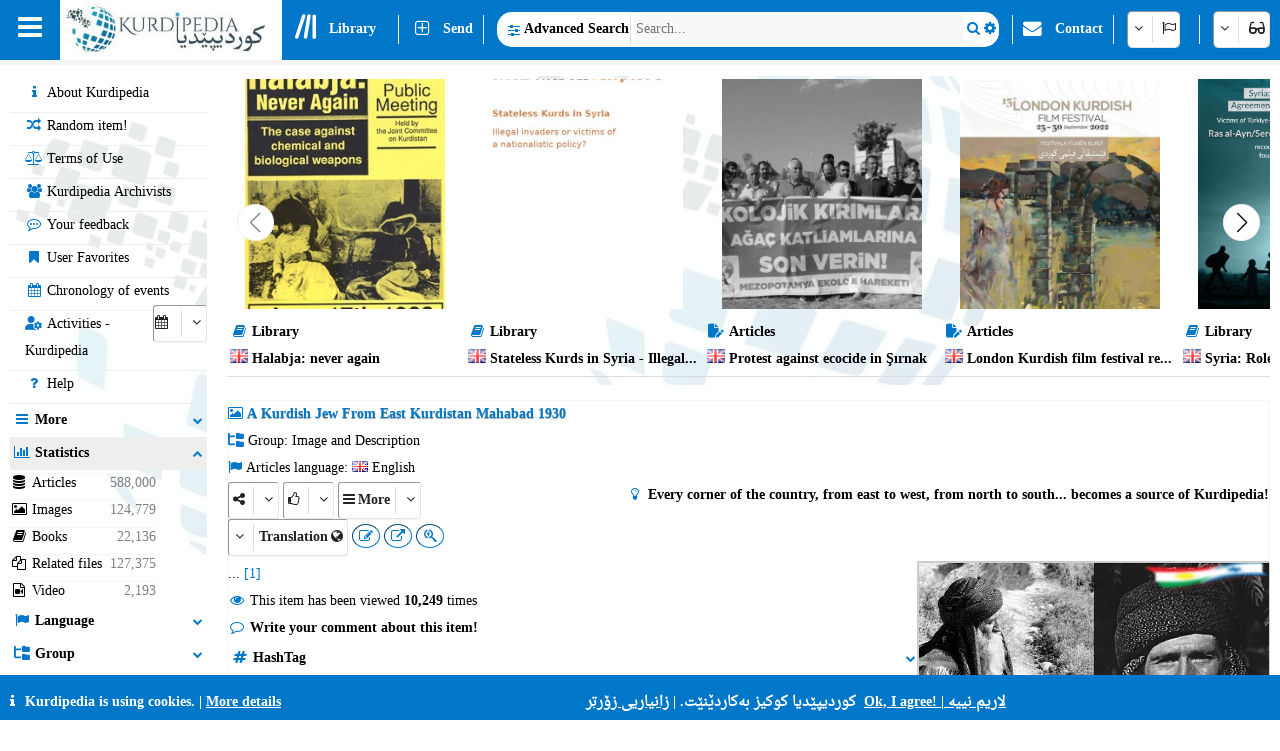

--- FILE ---
content_type: text/html; charset=utf-8
request_url: https://kurdipedia.org/default.aspx?lng=8&q=2015050912120185260
body_size: 195260
content:

<!DOCTYPE HTML>
<html lang="en"
dir="ltr">
<head>
    <title>
        Kurdipedia
        -
        A Kurdish Jew From East Kurdistan Mahabad 1930</title>
    
    <meta charset="UTF-8">
<meta name="viewport" content="width=device-width, initial-scale=1.0, maximum-scale=1 user-scalable=no">
<meta name="mobile-web-app-capable" content="yes">
<link media="all" rel="stylesheet" href="css/kurdipedia.min.css?ver=134091456267840662" type="text/css">
<link media="all" rel="stylesheet" href="css/popups.min.css?ver=133211076204843473" type="text/css">
<link rel="stylesheet" href="fonts/fontawesome-free-6.7.2-web/css/all.min.css" media="all"><link rel="stylesheet" href="fonts/font-awesome-4.7.0/css/font-awesome.min.css" media="all"><link rel="manifest" href="manifest.json?ver=133511610205906447">
<link rel="shortcut icon" href="https://www.kurdipedia.org/favicon.ico?ver=2">
<link rel="apple-touch-icon" href ="https://www.kurdipedia.orghttps://www.kurdipedia.org/images/icons-158.png?ver=1">
<link rel="apple-touch-icon" sizes="72x72" href ="https://www.kurdipedia.orghttps://www.kurdipedia.org/images/icons-72.png?ver=1">
<link rel="apple-touch-icon" sizes="114x114" href ="https://www.kurdipedia.orghttps://www.kurdipedia.org/images/icons-114.png?ver=1">
<link rel="apple-touch-icon" sizes="144x144" href ="https://www.kurdipedia.orghttps://www.kurdipedia.org/images/icons-144.png?ver=1">
<link rel="image_src" href ="https://www.kurdipedia.orghttps://www.kurdipedia.org/images/icons-158.png?ver=1">
<link rel="canonical" href="https://kurdipedia.org/default.aspx?lng=8&q=2015050912120185260">
<link rel="search" type="application/opensearchdescription+xml" title="Kurdipedia" href="opensearch.xml">
<link rel="stylesheet" href="viewer/viewer.css" media="all">
<script src="viewer/viewer.js"></script>
<script src="js/viewer_helper.js?ver=134038026908505858"></script>
<script src="js/kurdipedia.js?ver=134128679684947292"></script>
<script src="viewer/viewer.js?ver=0"></script>
<script src="js/calendar.js?ver=133293112890000000"></script>
<script src="js/viewer.js?ver=133988901170000000"></script>
<script src="js/hashtagmodal.js?ver=132350883460000000"></script>
<script src="js/searchoptions.js?ver=134106230020674291"></script>
<script src="js/charts_helper.js?ver=133560207020000000"></script>
<script src="https://www.google.com/recaptcha/api.js" async defer></script>

    <meta name="author" content="Kurdipedia - کوردیپێدیا" />
	<meta name="description" content="A Kurdish Jew From East Kurdistan Mahabad 1930" />
	<meta name="keywords" content="A Kurdish Jew From East Kurdistan Mahabad 1930, A Kurdish Jew From East Kurdistan Mahabad 1930" />
	<meta property="og:type" content= "website" />
	<meta property="og:title" content="A Kurdish Jew From East Kurdistan Mahabad 1930" />
	<meta property="og:description" content="A Kurdish Jew From East Kurdistan Mahabad 1930" />
	<meta property="og:url" content="https://www.kurdipedia.org/?q=2015050912120185260" />
	<meta property="og:site_name" content="Kurdipedia.org">
	<link rel="alternate" type="application/atom+xml" title="Feed for A Kurdish Jew From East Kurdistan Mahabad 1930" href="/metadata.aspx?id=2015050912120185260&lng=1&rss=true"><meta property="og:image" content="files/photos/2015/85260.jpg?ver=20150509051201" />		
				<meta content="files/photos/2015/85260.jpg?ver=20150509051201" name="twitter:image" />
				<meta property="og:image:width" content="300" />
				<meta property="og:image:height" content="300" />
				<meta content="summary" name="twitter:card" />
				<meta content="@kurdipedia" name="twitter:site" />

    <script>
        window.addEventListener("mousedown", function (event) {
            positionX = event.pageX;
            positionY = event.pageY;
        }, false);
        function logStatistics(id) {
            document.getElementById('iframeBackgroundWorker').src = 'backgroundworker.aspx?videoid=' + id;
        }
    </script>
    <script async defer src='https://ajax.googleapis.com/ajax/libs/jquery/3.6.4/jquery.min.js'></script>
</head>
<body style="background-color: white;">
    <form method="post" action="./default.aspx?lng=8&amp;q=2015050912120185260" id="frmKurdipediaDefault">
<div class="aspNetHidden">
<input type="hidden" name="__VIEWSTATE" id="__VIEWSTATE" value="/[base64]/[base64]/[base64]/[base64]/[base64]/[base64]/[base64]/[base64]/[base64]/[base64]/[base64]/[base64]/[base64]/[base64]/[base64]/[base64]/[base64]/[base64]/[base64]/[base64]/[base64]/[base64]/[base64]/[base64]/[base64]/[base64]/[base64]/[base64]/[base64]" />
</div>

<div class="aspNetHidden">

	<input type="hidden" name="__VIEWSTATEGENERATOR" id="__VIEWSTATEGENERATOR" value="CA0B0334" />
	<input type="hidden" name="__EVENTVALIDATION" id="__EVENTVALIDATION" value="/wEdACYmh6TTuYq9J4fzHgXxpNQnTqonKcTUPO35H+I3Lq5awy6F/8SqPzGG6tbq/V2D3Dlu4x9tScXLcHvJWI0eT3WJWVkDMSjqEWxBnIhslhF3dKP1c5Ecemyq+RQjvf7XlCvLyK2DpLufriK9mfQHgyq3s7mSKRhd+sHX3srFffhp79euFjzcTMXNWW1ldGyMhXDfQn3sshZCjZOpw3S7M120hzL5ghKs3TMD0ZQPotinAP5KHM4zC/[base64]/1wjGs1KlgQSeryS7X5T+rbbJ9zKv56Esht9AZ6Tty0gFxtc/+XtAvrB56s1xsnZ5BJDZprTv8P5ODSx7B5n6k673xgXHjg3u0uUpkXXozphj5CBzBIx/yj0iGyFgElvE974HahNAstV+I5MFf037TwBMsSnT/KSxMqt7hxXeWN6TRAUhhcwaak4L31hw+MnqNdPIFFYxZzbOwBwk7k9z0H28Jww2zcZqwTOkD0SJCEJxprIBepkd5mWRMxOwV/6gofmCa" />
</div>
        <input type="hidden" name="HiddenFieldLNG" id="HiddenFieldLNG" value="LNG8" />
        <input type="hidden" name="HiddenFieldLNGID" id="HiddenFieldLNGID" value="8" />
        <input type="hidden" name="HiddenFieldDirection" id="HiddenFieldDirection" value="RIGHT" />
        <input type="hidden" name="HiddenFieldDirection2" id="HiddenFieldDirection2" value="LEFT" />
        <input type="hidden" name="HiddenFieldRTL" id="HiddenFieldRTL" value="LTR" />
        <span id="spanAdditionalFiels" style="display: none;">
            <input name="textBoxAdditionalField" type="text" id="textBoxAdditionalField" />
            <input type="submit" name="buttonAdditionalField" value="" id="buttonAdditionalField" />
            <input name="textBoxSharePlatform" type="text" value="1" id="textBoxSharePlatform" />
            <input type="submit" name="buttonSaveShare" value="" id="buttonSaveShare" />
            <input name="textBoxTranslation" type="text" value="1" id="textBoxTranslation" />
            <input type="submit" name="buttonSaveTranslation" value="" id="buttonSaveTranslation" />
        </span>
        
		 <div id="divToolbar" class="toolbar" style="z-index:1966;position:sticky;top:0;">
				<div id="divKPMenuOverlay" style="background-color: whitesmoke !important; width: 100%; padding-top: 65px;">
					
					<div class="media" style="text-align: center; font-weight: bold; padding-top: 5px;">Kurdipedia is the largest multilingual sources for Kurdish information!</div>
					<div onclick="window.top.location.href='https://www.kurdipedia.org/default.aspx?lng=8&q=20170511125645101111';" class="mediaShow pointer" style="font-weight: bold; padding: 5px;"><i class="fa fa-info fa-fw kpColor pointer"></i> About Kurdipedia</div>
					<div onclick="window.top.location.href='https://www.kurdipedia.org/members.aspx?lng=8';" class="mediaShow pointer" style="font-weight: bold; padding: 5px;"><i class="fa fa-users fa-fw kpColor pointer"></i> Kurdipedia Archivists</div>
					<div class="media">
						<div class="divKPMenu" style="background-color: whitesmoke !important; color: black; padding-top: 10px; width: 100%; height: auto; display: table; background-image: url(images/background.png); background-repeat: no-repeat; background-size: cover;">
							<div style="display: table-cell; padding: 5px;">
								<div class="gridHeader"><i class="fa fa-search fa-fw"></i>&nbsp;Search</div>
								<div id="menu_1">
									<div style="cursor:pointer;" class="hoverRed textAnimation" onclick="window.top.location.href='advanced.aspx?lng=8';;"><i class="fa fa-binoculars fa-fw"></i> Advanced Search</div><div style="cursor:pointer;" class="hoverRed noClass" onclick="window.top.location.href='library.aspx?lng=8';;"><i class="fa fa-book fa-fw"></i> Library</div><div style="cursor:pointer;" class="hoverRed noClass" onclick="window.top.location.href='names.aspx?lng=8';;"><i class="fa fa-children fa-fw"></i> Kurdish names</div><div style="cursor:pointer;" class="hoverRed noClass" onclick="window.top.location.href='calendar.aspx?lng=8';;"><i class="fa fa-calendar fa-fw"></i> Chronology of events</div><div style="cursor:pointer;" class="hoverRed noClass" onclick="window.top.location.href='source.aspx?lng=8';;"><i class="fa fa-archive fa-fw"></i> Sources</div><div style="cursor:pointer;" class="hoverRed cssClass" onclick="window.top.location.href='contentsearch.aspx?lng=8';;"><i class="fa fa-magnifying-glass-arrow-right fa-fw"></i> Content search</div><div style="cursor:pointer;" class="hoverRed cssClass" onclick="window.top.location.href='searchclick.aspx?lng=8';;"><i class="fa fa-computer-mouse fa-fw"></i> Search Click</div><div style="cursor:pointer;" class="hoverRed noClass" onclick="window.top.location.href='default.aspx?lng=8&report=folders&type=history&ref=0&qr=true';;"><i class="fa fa-shoe-prints fa-fw"></i> History</div><div style="cursor:pointer;" class="hoverRed noClass" onclick="window.top.location.href='default.aspx?lng=8&report=folders&type=visitorcollection&ref=0&qr=true';;"><i class="fa fa-bookmark fa-fw"></i> User Favorites</div><div style="cursor:pointer;" class="hoverRed noClass" onclick="window.top.location.href='activities.aspx?lng=8';;"><i class="fa fa-user-gear fa-fw"></i> Activities</div><div style="cursor:pointer;" class="hoverRed noClass" onclick="window.top.location.href='kphelp.aspx?lng=8&q=1000';;"><i class="fa fa-question fa-fw"></i> Search Help?</div><div style="cursor:pointer;" class="hoverRed noClass" onclick="window.top.location.href='default.aspx?lng=8&report=folders&type=publications&ref=0&qr=true&pagesize=100';;"><i class="fa fa-book fa-fw"></i> Kurdipedia's Publication</div><div style="cursor:pointer;" class="hoverRed noClass" onclick="window.top.location.href='default.aspx?lng=8&report=folders&type=videos&ref=&qr=true';;"><i class="fa fa-file-video-o fa-fw"></i> Video</div><div style="cursor:pointer;" class="hoverRed media" onclick="window.top.location.href='itemsexplorer.aspx?lng=8';;"><i class="fa fa-sitemap fa-fw"></i> Classifications</div><div style="cursor:pointer;" class="hoverRed noClass" onclick="window.top.location.href='default.aspx?lng=8&report=random';;"><i class="fa fa-shuffle fa-fw"></i> Random item!</div>
								</div>
							</div>
							<div style="display: table-cell; padding: 5px;">
								<div class="gridHeader"><i class="fa fa-plus-square fa-fw"></i>&nbsp;Send</div>
								<div id="menu_2">
									<div style="cursor:pointer;" class="hoverRed noClass" onclick="window.top.location.href='editor.aspx?lng=8&amp;id=0';;"><i class="fa fa-plus fa-fw"></i> Send Article</div><div style="cursor:pointer;" class="hoverRed noClass" onclick="window.top.location.href='sendimage.aspx?lng=8';;"><i class="fa fa-image fa-fw"></i> Send Image</div><div style="cursor:pointer;" class="hoverRed noClass" onclick="window.top.location.href='comments.aspx?lng=8';;"><i class="fa fa-commenting-o fa-fw"></i> Your feedback</div><div style="cursor:pointer;" class="hoverRed noClass" onclick="window.top.location.href='default.aspx?q=20171113201540102766&lng=8';;"><i class="fa fa-envelope fa-fw"></i> Contact</div><div style="cursor:pointer;" class="hoverRed media" onclick="window.top.location.href='groupsinformation.aspx?lng=8';;"><i class="fa fa-info fa-fw"></i> What kind of information do we need!</div><div style="cursor:pointer;" class="hoverRed noClass" onclick="window.top.location.href='default.aspx?lng=8&amp;q=20170511131042101112';;"><i class="fa fa-ruler fa-fw"></i> Standards</div><div style="cursor:pointer;" class="hoverRed noClass" onclick="window.top.location.href='default.aspx?lng=8&amp;q=20170511131750101113';;"><i class="fa fa-scale-balanced fa-fw"></i> Terms of Use</div><div style="cursor:pointer;" class="hoverRed noClass" onclick="window.top.location.href='quality.aspx?lng=8&id=0';;"><i class="fa fa-star fa-fw"></i> Item Quality</div>
								</div>
							</div>
							<div style="display: table-cell; padding: 5px;">
								<div class="gridHeader"><i class="fa fa-screwdriver-wrench fa-fw"></i>&nbsp;Tools</div>
								<div id="menu_3">
									<div style="cursor:pointer;" class="hoverRed noClass" onclick="window.top.location.href='default.aspx?lng=8&q=20170511125645101111';;"><i class="fa fa-info fa-fw"></i> About Kurdipedia</div><div style="cursor:pointer;" class="hoverRed noClass" onclick="window.top.location.href='members.aspx?lng=8	';;"><i class="fa fa-users fa-fw"></i> Kurdipedia Archivists</div><div style="cursor:pointer;" class="hoverRed noClass" onclick="window.top.location.href='default.aspx?q=2013112223175187684';;"><i class="fa fa-info fa-fw"></i> Articles about us!</div><div style="cursor:pointer;" class="hoverRed media" onclick="window.top.location.href='share.aspx?lng=8';;"><i class="fa fa-hand-pointer fa-fw"></i> Add Kurdipedia to your website</div><div style="cursor:pointer;" class="hoverRed noClass" onclick="window.top.location.href='useremail.aspx?lng=8';;"><i class="fa fa-envelope-circle-check fa-fw"></i> Add / Delete Email</div><div style="cursor:pointer;" class="hoverRed noClass" onclick="window.open('https://kurdipedia.org/plesk-stat/webstat');"><i class="fa fa-chart-column fa-fw"></i> Visitors statistics</div><div style="cursor:pointer;" class="hoverRed noClass" onclick="window.top.location.href='statistics.aspx?lng=8';;"><i class="fa fa-chart-line fa-fw"></i> Item statistics</div><div style="cursor:pointer;" class="hoverRed noClass" onclick="window.top.location.href='fontconvert.aspx?convert=1&amp;lng=8';;"><i class="fa fa-font notflip fa-fw"></i> Fonts Converter</div><div style="cursor:pointer;" class="hoverRed noClass" onclick="window.top.location.href='dateconvert.aspx?lng=8';;"><i class="fa fa-calendar fa-fw"></i> Calendars Converter</div><div style="cursor:pointer;" class="hoverRed noClass" onclick="window.top.location.href='spellcheck.aspx?lng=8';;"><i class="fa fa-spell-check notflip fa-fw"></i> Spell Check</div><div style="cursor:pointer;" class="hoverRed noClass" onclick="window.top.location.href='languages.aspx?lng=8';;"><i class="fa fa-earth-asia fa-fw"></i> Languages and dialects of the pages</div><div style="cursor:pointer;" class="hoverRed noClass" onclick="window.top.location.href='keyboard.aspx?lng=8';;"><i class="fa fa-keyboard fa-fw"></i> Keyboard</div><div style="cursor:pointer;" class="hoverRed noClass" onclick="window.top.location.href='cookies.aspx?lng=8';;"><i class="fa fa-cookie fa-fw"></i> Cookies</div>
								</div>
							</div>
							<div style="display: table-cell; padding: 5px;">
								<div class="gridHeader"><i class="fa fa-flag fa-fw"></i>&nbsp;Languages</div>
								<div style="height: 450px; overflow-y: scroll;" id="menu_4">
									<div class="hoverRed" style="direction:rtl;cursor:pointer;" onclick="gotoLanguage('8', '1');"><img src="https://www.kurdipedia.org/images/flags/ku.png" alt=""> کوردیی ناوەڕاست</div><div class="hoverRed" style="direction:rtl;cursor:pointer;" onclick="gotoLanguage('8', '3');"><img src="https://www.kurdipedia.org/images/flags/ku.png" alt=""> کرمانجی</div><div class="hoverRed" style="direction:ltr;cursor:pointer;" onclick="gotoLanguage('8', '4');"><img src="https://www.kurdipedia.org/images/flags/ku.png" alt=""> Kurmancî</div><div class="hoverRed" style="direction:rtl;cursor:pointer;" onclick="gotoLanguage('8', '5');"><img src="https://www.kurdipedia.org/images/flags/ku.png" alt=""> هەورامی</div><div class="hoverRed" style="direction:ltr;cursor:pointer;" onclick="gotoLanguage('8', '7');"><img src="https://www.kurdipedia.org/images/flags/ku.png" alt=""> Zazakî</div><div class="hoverRed" style="direction:ltr;cursor:pointer;" onclick="gotoLanguage('8', '8');"><img src="https://www.kurdipedia.org/images/flags/gb.png" alt=""> English</div><div class="hoverRed" style="direction:ltr;cursor:pointer;" onclick="gotoLanguage('8', '9');"><img src="https://www.kurdipedia.org/images/flags/fr.png" alt=""> Français</div><div class="hoverRed" style="direction:ltr;cursor:pointer;" onclick="gotoLanguage('8', '10');"><img src="https://www.kurdipedia.org/images/flags/de.png" alt=""> Deutsch</div><div class="hoverRed" style="direction:rtl;cursor:pointer;" onclick="gotoLanguage('8', '11');"><img src="https://www.kurdipedia.org/images/flags/sa.png" alt=""> عربي</div><div class="hoverRed" style="direction:rtl;cursor:pointer;" onclick="gotoLanguage('8', '12');"><img src="https://www.kurdipedia.org/images/flags/ir.png" alt=""> فارسی</div><div class="hoverRed" style="direction:ltr;cursor:pointer;" onclick="gotoLanguage('8', '13');"><img src="https://www.kurdipedia.org/images/flags/tr.png" alt=""> Türkçe</div><div class="hoverRed" style="direction:ltr;cursor:pointer;" onclick="gotoLanguage('8', '14');"><img src="https://www.kurdipedia.org/images/flags/nl.png" alt=""> Nederlands</div><div class="hoverRed" style="direction:ltr;cursor:pointer;" onclick="gotoLanguage('8', '15');"><img src="https://www.kurdipedia.org/images/flags/se.png" alt=""> Svenska</div><div class="hoverRed" style="direction:ltr;cursor:pointer;" onclick="gotoLanguage('8', '16');"><img src="https://www.kurdipedia.org/images/flags/es.png" alt=""> Español</div><div class="hoverRed" style="direction:ltr;cursor:pointer;" onclick="gotoLanguage('8', '17');"><img src="https://www.kurdipedia.org/images/flags/it.png" alt=""> Italiano</div><div class="hoverRed" style="direction:rtl;cursor:pointer;" onclick="gotoLanguage('8', '18');"><img src="https://www.kurdipedia.org/images/flags/il.png" alt=""> עברית</div><div class="hoverRed" style="direction:ltr;cursor:pointer;" onclick="gotoLanguage('8', '19');"><img src="https://www.kurdipedia.org/images/flags/ru.png" alt=""> Pусский</div><div class="hoverRed" style="direction:ltr;cursor:pointer;" onclick="gotoLanguage('8', '21');"><img src="https://www.kurdipedia.org/images/flags/fi.png" alt=""> Fins</div><div class="hoverRed" style="direction:ltr;cursor:pointer;" onclick="gotoLanguage('8', '22');"><img src="https://www.kurdipedia.org/images/flags/no.png" alt=""> Norsk</div><div class="hoverRed" style="direction:ltr;cursor:pointer;" onclick="gotoLanguage('8', '23');"><img src="https://www.kurdipedia.org/images/flags/jp.png" alt=""> 日本人</div><div class="hoverRed" style="direction:ltr;cursor:pointer;" onclick="gotoLanguage('8', '24');"><img src="https://www.kurdipedia.org/images/flags/cn.png" alt=""> 中国的</div><div class="hoverRed" style="direction:ltr;cursor:pointer;" onclick="gotoLanguage('8', '25');"><img src="https://www.kurdipedia.org/images/flags/am.png" alt=""> Հայերեն</div><div class="hoverRed" style="direction:ltr;cursor:pointer;" onclick="gotoLanguage('8', '26');"><img src="https://www.kurdipedia.org/images/flags/gr.png" alt=""> Ελληνική</div><div class="hoverRed" style="direction:rtl;cursor:pointer;" onclick="gotoLanguage('8', '27');"><img src="https://www.kurdipedia.org/images/flags/ku.png" alt=""> لەکی</div><div class="hoverRed" style="direction:ltr;cursor:pointer;" onclick="gotoLanguage('8', '28');"><img src="https://www.kurdipedia.org/images/flags/az.png" alt=""> Azərbaycanca</div>
								</div>
							</div>
							<div style="display: table-cell; padding: 5px;">
								<div class="gridHeader"><i class="fa fa-user fa-fw"></i>&nbsp;My account</div>
								<div id="menu_5">
									<div style="cursor:pointer;" class="hoverRed noClass" onclick="window.top.location.href='admin.aspx?lng=8';"><i class="fa fa-user fa-fw"></i> My account</div><div style="cursor:pointer;" class="hoverRed noClass" onclick="window.top.location.href='default.aspx?q=20171113201540102766&lng=8';"><i class="fa fa-address-book fa-fw"></i> Membership!</div><div style="cursor:pointer;" class="hoverRed noClass" onclick="window.top.location.href='forgotpassword.aspx?lng=8';"><i class="fa fa-key fa-fw"></i> Forgot your password!</div><div style="cursor:pointer;" class="hoverRed noClass" onclick="window.top.location.href='signin.aspx?lng=8';"><i class="fa fa-right-to-bracket fa-fw"></i> Sign In</div>                           
								</div>
							</div>
						</div>
					</div>
				   <div class="mediaShow" style="background-image: url(images/background.png); background-repeat: no-repeat; background-size: cover;">
						<div class="accordion" id="divM0"><i class="fa fa-search fa-fw kpColor"></i>&nbsp;Search for</div>
						<div class="panel">
							<input type="search" id="textBoxSimpleSearch_Media" style="width: 100%; direction: ltr;text-align:left" placeholder="Search..." />
							<div id="divSimpleSearchMobile"></div>
						</div>
						<div class="accordion" id="divM6"><i class="fa fa-glasses fa-fw kpColor"></i>&nbsp;Appearance</div>
						<div class="panel">
							<div onclick="darkMode();getDarkMode();">&nbsp;<i class="fa darkmode fa-moon"></i>&nbsp;Dark Mode</div>
							<div>
								<input onchange="ShowHeader(this);" type="checkbox" id="checkBoxShowHeaderMedia" checked="checked" />
								<label for="checkBoxShowHeaderMedia">Show top bar</label>
							</div>
							<div onclick="SetDefaultSettings();" class="pointer">
								<i class="fa fa-cogs fa-fw"></i>&nbsp;Default settings
							</div>
						</div>
						<div class="accordion" id="divM1"><i class="fa fa-search fa-fw kpColor"></i>&nbsp;Search</div>
						<div class="panel" id="menu_1_mobile">                        
						</div>
						<div class="accordion" id="divM2"><i class="fa fa-plus-square fa-fw kpColor"></i>&nbsp;Send</div>
						<div class="panel" id="menu_2_mobile">                       
						</div>
						<div class="accordion" id="divM3"><i class="fa fa-screwdriver-wrench fa-fw kpColor"></i>&nbsp;Tools</div>
						<div class="panel" id="menu_3_mobile">                        
						</div>
						<div class="accordion" id="divM4"><i class="fa fa-flag fa-fw kpColor"></i>&nbsp;Languages</div>
						<div class="panel" id="menu_4_mobile">                        
						</div>
						<div class="accordion" id="divM5"><i class="fa fa-user fa-fw kpColor"></i>&nbsp;My account</div>
						<div class="panel" id="menu_5_mobile">                        
						</div>
					</div>
					<div style="border-bottom: 1px inset #0077C8; padding: 5px;"></div>
					<div style="text-align: center; color: #ddd; font-size: 16px; padding: 5px;" class="ltr">
						<a title="Facebook" target="_blank" class="navbarLink" href="https://www.facebook.com/kurdipedia" style="display: inline-block;"><i class="fa fa-facebook-square notflip nomakeup fa-lg kpColor"></i></a>&nbsp;&nbsp;
					<a title="Telegram" target="_blank" class="navbarLink" href="https://t.me/Kurdipediaaroundtheworld" style="display: inline-block;"><i class="fa fa-telegram notflip nomakeup fa-lg kpColor"></i></a>&nbsp;&nbsp;
					<a title="Twitter" target="_blank" class="navbarLink" href="https://twitter.com/kurdipedia" style="display: inline-block;"><i class="fa-brands fa-square-x-twitter nomakeup notflip fa-lg"></i></a>&nbsp;&nbsp;
					<a title="Contact" id="linkContact" aria-label="Contact" class="navbarLink" href="https://www.kurdipedia.org/default.aspx?lng=8&q=20171113201540102766" style="display: inline-block;"><i class="fa fa-envelope nomakeup fa-lg kpColor"></i></a>
					</div>
					<div style="display: block; font-size: 12px; color: gray; text-align: center;">&nbsp;kurdipedia.org 2008 - 2026</div>
				</div>
				<div id="divKPMenu" class="ltr" style="position: sticky; top: 0; z-index: 1000; width: 100%; height: 60px !important; background-color: #0077C8; color: #fff; font-weight: bold;">
					<table style="border-spacing: 0; width: 100%; height: 60px !important;" id="tableKPMenu">
						<tr>
							<td id="tdBars" onclick="kpNav(document.getElementById('divKPMenuOverlay'));" style="padding-left: 18px; padding-right: 18px;" class="media pointer toolbarItem"><i class="fa fa-bars nomakeup fa-2x"></i></td>
							<td style="background-color: white;" class="media pointer" onclick="window.top.location.href='default.aspx?lng=8';">
								<div class="bg-dark-mode" style="width: 220px; height: 55px; background-color: white; background-image: url(https://www.kurdipedia.org/images/kurdipedia.jpg); background-repeat: no-repeat; background-size: contain;"></div>
							</td>
							<td style="background-color: white; max-width: 60px;" class="mediaShow pointer" onclick="window.top.location.href='default.aspx?lng=8';">
								<div class="bg-dark-mode" style="width: 59px; height: 55px; background-color: white; background-image: url(https://www.kurdipedia.org/images/icons-72.png); background-repeat: no-repeat; background-size: contain;"></div>
							</td>
							<td>
								<table class="toolbarItem pointer">
									<tr>
										<td style="padding-left: 10px; padding-right: 10px; width: 30px;" class="pointer" onclick="window.top.location.href='library.aspx?lng=8';">
											<i class="fa-solid fa-lines-leaning nomakeup fa-2x"></i>
										</td>
										<td style="padding-right: 10px;" class="pointer nowrap" onclick="window.top.location.href='library.aspx?lng=8';">Library</td>
									</tr>
								</table>
							</td>
							<td>
								<table>
									<tr>
										<td style="border-right: 1px solid #eee;">&nbsp;</td>
									</tr>
								</table>
							</td>
							<td class="media toolbarItem pointer" style="padding-right: 10px;">
								<table>
									<tr>
										<td style="padding-left: 10px; padding-right: 10px;" class="media pointer" onclick="window.top.location.href='editor.aspx?lng=8&id=0';"><i class="fa fa-plus-square-o nomakeup fa-lg"></i></td>
										<td style="padding-right: 10px; border-right: 1px solid #eee;" class="media nowrap pointer" onclick="window.top.location.href='editor.aspx?lng=8&id=0';">Send</td>
									</tr>
								</table>
							</td>
							<td class="mediaShow" style="width: 50%;">
								<div style="width: 100%;"></div>
							</td>
							<td style="width: 60%;" class="nowrap media">
								<div style="width: 100%; background-color: white; color: black; border-radius: 15px; height: 35px;">
									<table style="width: 100%;" id="tableInputSearch">
										<tr>
											<td style="width: 20px;" class="pointer" onclick="window.top.location.href='advanced.aspx?lng=8';">&nbsp;&nbsp;<i class="fa fa-sliders fa-lg kpColor"></i></td>
											<td style="font-weight: bold; font-size: 12px; border-right: 1px solid #ddd; width: 10px;" class="nowrap pointer" onclick="window.top.location.href='advanced.aspx?lng=8';">Advanced Search</td>
											<td style="width: 80%;" id="textBoxSimpleSearchHolder">
												<input type="search" id="textBoxSimpleSearch" style="width: 100%; height: auto; border: none; direction: ltr;text-align:left" placeholder="Search..." /></td>
											<td onclick="document.getElementById('buttonSimpleSearchPC').click();" style="width: 25px; text-align: center;"><i class="fa fa-search kpColor pointer"></i></td>
											<td onclick="OpenSimpleSearch(document.getElementById('divSimpleSearch'));" style="width: 25px; text-align: center;" title="Search Options"><i class="fa fa-gear kpColor pointer"></i></td>
										</tr>
										<tr>

											<td colspan="4">
												<div class="divSimpleSearch" id="divSimpleSearch" style="display: none; width: 100%; background-color: whitesmoke; border-radius: 5px; border: 1px #ddd inset; margin: auto; padding: 5px;">
													<table style="margin: auto; direction: ltr;background-color: white;background: url(images/background.png); background-repeat: no-repeat;background-size:cover;">
														<tr>
													  <td>
													  
	<div id="divSimpleSearchPc">
	<table style="direction:ltr;">
		<tr>
			<td>
				<i class="fa fa-gear fa-fw"></i> Search Type
			</td>
			<td>
				<div class="kp-select" id="divSearchOptionsClouse"><select class="search-options-clause" onchange="IsFuzzySearch();"><option value="0" class="nowrap" data-icon="<i class='fa fa-plus-minus fa-fw'></i>">LIKE</option>
	<option value="1" class="nowrap" data-icon="<i class='fa fa-equals fa-fw'></i>">Equals</option>
	<option value="2" class="nowrap" data-icon="<i class='fa fa-arrow-right fa-fw'></i>">Starts With</option>
	</select></div>
			</td>
		</tr>
		<tr>
			<td>
				<i class="fa fa-sitemap fa-fw"></i> Group
			</td>
		<td>
		<div class="kp-select"><select class="search-options-groups">	
		<option value="0">All groups</option>		
	<option data-icon="<i class='fa fa-cow fa-fw'></i>" value="46">Animals of Kurdistan</option><option data-icon="<i class='fa fa-university fa-fw'></i>" value="16">Archaeological places</option><option data-icon="<i class='fa fa-file-pen fa-fw'></i>" value="22">Articles</option><option data-icon="<i class='fa fa-photo-film fa-fw'></i>" value="9">Artworks</option><option data-icon="<i class='fa fa-user fa-fw'></i>" value="1">Biography</option><option data-icon="<i class='fa fa-users-viewfinder fa-fw'></i>" value="30">Clan - the tribe - the sect</option><option data-icon="<i class='fa fa-puzzle-piece fa-fw'></i>" value="34">Culture - Puzzle</option><option data-icon="<i class='fa fa-calendar fa-fw'></i>" value="10">Dates & Events</option><option data-icon="<i class='fa fa-file-text-o fa-fw'></i>" value="29">Documents</option><option data-icon="<i class='fa fa-tree fa-fw'></i>" value="40">Environment of Kurdistan</option><option data-icon="<i class='fa fa-face-sad-tear fa-fw'></i>" value="24">Genocide</option><option data-icon="<i class='fa fa-commenting fa-fw'></i>" value="50">Idioms</option><option data-icon="<i class='fa fa-image fa-fw'></i>" value="8">Image and Description</option><option data-icon="<i class='fa fa-smile-o fa-fw'></i>" value="21">Jokes</option><option data-icon="<i class='fa fa-cutlery fa-fw'></i>" value="17">Kurdish cuisine</option><option data-icon="<i class='fa fa-child fa-fw'></i>" value="13">Kurdish Names</option><option data-icon="<i class='fa fa-pagelines fa-fw'></i>" value="47">Kurdish plants (plants and trees)</option><option data-icon="<i class='fa fa-trophy fa-fw'></i>" value="35">Kurdish Traditional Games</option><option data-icon="<i class='fa fa-book fa-fw'></i>" value="19">Library</option><option data-icon="<i class='fa fa-rug fa-fw'></i>" value="38">Made in Kurdistan</option><option data-icon="<i class='fa fa-map fa-fw'></i>" value="11">Maps</option><option data-icon="<i class='fa fa-hand-peace-o fa-fw'></i>" value="23">Martyrs</option><option data-icon="<i class='fa fa-arrows fa-fw'></i>" value="5">Miscellaneous</option><option data-icon="<i class='fa fa-diamond fa-fw'></i>" value="44">Museums</option><option data-icon="<i class='fa fa-building fa-fw'></i>" value="43">Offices</option><option data-icon="<i class='fa fa-sitemap fa-fw'></i>" value="3">Parties & Organizations</option><option data-icon="<i class='fa fa-map-marker fa-fw'></i>" value="2">Places</option><option data-icon="<i class='fa fa-file-text fa-fw'></i>" value="41">Poem</option><option data-icon="<i class='fa fa-newspaper-o fa-fw'></i>" value="4">Publications</option><option data-icon="<i class='fa fa-print fa-fw'></i>" value="51">Publishing House</option><option data-icon="<i class='fa fa-comments fa-fw'></i>" value="14">Quotes</option><option data-icon="<i class='fa fa-columns fa-fw'></i>" value="48">Religious Texts</option><option data-icon="<i class='fa fa-flask fa-fw'></i>" value="36">Science</option><option data-icon="<i class='fa fa-bar-chart fa-fw'></i>" value="31">Statistics and Surveys</option><option data-icon="<i class='fa fa-tents fa-fw'></i>" value="49">Tourism</option><option data-icon="<i class='fa fa-history notflip fa-fw'></i>" value="45">Tradition</option><option data-icon="<i class='fa fa-file-video-o fa-fw'></i>" value="37">Video</option><option data-icon="<i class='fa fa-land-mine-on fa-fw'></i>" value="39">Weapons used in Kurdistan</option><option data-icon="<i class='fa fa-female fa-fw'></i>" value="42">Womens Issues</option><option data-icon="<i class='fa fa-text-width fa-fw'></i>" value="15">Words and Phrases</option></select></div></td></tr>
	<tr>
			<td>
				<i class="fa fa-flag fa-fw"></i> Language
			</td>
		<td>
		<div class="kp-select"><select class="search-options-lng">	
		<option value="0">All Languages</option>		
	<option data-icon="<img src='https://www.kurdipedia.org/images/flags/ku.png'>" style="text-align:right;" class="rtl" value=1>کوردیی ناوەڕاست</option><option data-icon="<img src='https://www.kurdipedia.org/images/flags/ku.png'>" style="text-align:left;" class="ltr" value=4>Kurmancî</option><option data-icon="<img src='https://www.kurdipedia.org/images/flags/gb.png'>" style="text-align:left;" class="ltr" value=8>English</option><option data-icon="<img src='https://www.kurdipedia.org/images/flags/ku.png'>" style="text-align:right;" class="rtl" value=3>کرمانجی</option><option data-icon="<img src='https://www.kurdipedia.org/images/flags/ku.png'>" style="text-align:right;" class="rtl" value=5>هەورامی</option><option data-icon="<img src='https://www.kurdipedia.org/images/flags/ku.png'>" style="text-align:right;" class="rtl" value=27>لەکی</option><option data-icon="<img src='https://www.kurdipedia.org/images/flags/ku.png'>" style="text-align:left;" class="ltr" value=7>Zazakî</option><option data-icon="<img src='https://www.kurdipedia.org/images/flags/sa.png'>" style="text-align:right;" class="rtl" value=11>عربي</option><option data-icon="<img src='https://www.kurdipedia.org/images/flags/ir.png'>" style="text-align:right;" class="rtl" value=12>فارسی</option><option data-icon="<img src='https://www.kurdipedia.org/images/flags/tr.png'>" style="text-align:left;" class="ltr" value=13>Türkçe</option><option data-icon="<img src='https://www.kurdipedia.org/images/flags/il.png'>" style="text-align:right;" class="rtl" value=18>עברית</option><option data-icon="<img src='https://www.kurdipedia.org/images/flags/de.png'>" style="text-align:left;" class="ltr" value=10>Deutsch</option><option data-icon="<img src='https://www.kurdipedia.org/images/flags/fr.png'>" style="text-align:left;" class="ltr" value=9>Français</option><option data-icon="<img src='https://www.kurdipedia.org/images/flags/gr.png'>" style="text-align:left;" class="ltr" value=26>Ελληνική</option><option data-icon="<img src='https://www.kurdipedia.org/images/flags/it.png'>" style="text-align:left;" class="ltr" value=17>Italiano</option><option data-icon="<img src='https://www.kurdipedia.org/images/flags/es.png'>" style="text-align:left;" class="ltr" value=16>Español</option><option data-icon="<img src='https://www.kurdipedia.org/images/flags/se.png'>" style="text-align:left;" class="ltr" value=15>Svenska</option><option data-icon="<img src='https://www.kurdipedia.org/images/flags/nl.png'>" style="text-align:left;" class="ltr" value=14>Nederlands</option><option data-icon="<img src='https://www.kurdipedia.org/images/flags/az.png'>" style="text-align:left;" class="ltr" value=28>Azərbaycanca</option><option data-icon="<img src='https://www.kurdipedia.org/images/flags/am.png'>" style="text-align:left;" class="ltr" value=25>Հայերեն</option><option data-icon="<img src='https://www.kurdipedia.org/images/flags/cn.png'>" style="text-align:left;" class="ltr" value=24>中国的</option><option data-icon="<img src='https://www.kurdipedia.org/images/flags/jp.png'>" style="text-align:left;" class="ltr" value=23>日本人</option><option data-icon="<img src='https://www.kurdipedia.org/images/flags/no.png'>" style="text-align:left;" class="ltr" value=22>Norsk</option><option data-icon="<img src='https://www.kurdipedia.org/images/flags/fi.png'>" style="text-align:left;" class="ltr" value=21>Fins</option><option data-icon="<img src='https://www.kurdipedia.org/images/flags/ru.png'>" style="text-align:left;" class="ltr" value=19>Pусский</option></select></div></td></tr>
	<tr>                   
		<td colspan="2">
            <input type="checkbox" class="search-options-fuzzy" onchange="IsFuzzySearch();"><label onclick="CheckFuzzy();IsFuzzySearch();"> Fuzzy Search</label>
            &nbsp;<i onclick="window.top.location.href='https://www.kurdipedia.org/kphelp.aspx?lng=8&q=114';" class="fa fa-info fa-fw kpColor roundbutton pointer"></i>
       		&nbsp;
			<span class="mediaShow">
				<i id="buttonSimpleSearchMobile" onclick="Search(0, document.getElementById('textBoxSimpleSearch_Media'));" class="fa fa-search kpColor roundbutton pointer"></i>
			</span>
			<span class="media">
				<i id="buttonSimpleSearchPC" onclick="Search(1, document.getElementById('textBoxSimpleSearch'));"  class="fa fa-search kpColor roundbutton pointer"></i>
			</span>
			&nbsp;
            <i title="Help" onclick="window.top.location.href='https://www.kurdipedia.org/kphelp.aspx?lng=8&q=114';" class="fa fa-question kpColor pointer roundbutton fa-fw"></i>
			&nbsp;
            <i title="Keyboard" onclick="window.top.location.href='https://www.kurdipedia.org/keyboard.aspx?lng=8';" class="fa fa-keyboard kpColor pointer roundbutton"></i>
			&nbsp;
			<button style="display:none;" class="mediaShow" type="button" onclick="window.open('advanced.aspx?lng=8');"><i class="fa fa-binoculars fa-fw kpColor"></i> Advanced Search </button>
			&nbsp;
            <span class="media">
				<i onclick="OpenSimpleSearch(document.getElementById('divSimpleSearch'));" title="Close" class="fa fa-close kpColor pointer roundbutton media"></i>
			</span>
		</td>
	</tr>
	</table>
	</div>
	<script>
		function Search(i, c)
		{
			buildSearchOptions(8, c, document.getElementsByClassName('search-options-clause')[i], document.getElementsByClassName('search-options-groups')[i],			document.getElementsByClassName('search-options-lng')[i],			document.getElementsByClassName('search-options-fuzzy')[i]);
		}
		function CheckFuzzy(){
		for(var i=0; i<2; i++){			
			if(document.getElementsByClassName('search-options-fuzzy')[i].checked)
				{
					document.getElementsByClassName('search-options-fuzzy')[i].checked = false;
				}
				else
				{
					document.getElementsByClassName('search-options-fuzzy')[i].checked = true;
				}
			}
		}
		var input = document.getElementById("textBoxSimpleSearch");
		input.addEventListener("keypress", function (event) {    
			if (event.key === "Enter") {        
				event.preventDefault();   				
				document.getElementById('buttonSimpleSearchPC').click();
			}
		});
		var input_media = document.getElementById("textBoxSimpleSearch_Media");
		input_media.addEventListener("keypress", function (event) {    
			if (event.key === "Enter") {        
				event.preventDefault();   				
				document.getElementById('buttonSimpleSearchMobile').click();
			}
		});
		//
	</script>
	 
													  </td>                                                       
														</tr>  
													</table>
                             
												</div>
											</td>
											<td></td>
										</tr>
									</table>
								</div>
							</td>
							<td class="media toolbarItem pointer" style="padding-left: 10px;">
								<table>
									<tr>
										<td style="padding-left: 10px; padding-right: 10px; border-left: 1px solid #eee;" class="media pointer" onclick="window.top.location.href='default.aspx?lng=8&q=20171113201540102766';"><i class="fa fa-envelope nomakeup fa-lg"></i></td>
										<td style="padding-right: 10px; border-right: 1px solid #eee;" class="nowrap media pointer" onclick="window.top.location.href='default.aspx?lng=8&q=20171113201540102766';">Contact</td>
									</tr>
								</table>
							</td>
							<td style="padding-left: 10px; padding-right: 10px; width: 50px;" class="nowrap">
								<div class="kp-dropdown rtl" style="border-radius: 5px;">
									<button onclick="showKPMenu(this)" class="kp-dropdown-button" type="button">
										<span style="width: 100px;"><span style="width: 70px; height: 30px; padding-right: 2px;">                                        
											<i class="fa fa-flag-o"></i>
										</span>
											<span class="kp-dropdown-vl"></span><i class="fa fa-angle-down fa-fw"></i></span>
									</button>
									<div class="kp-dropdown-content" style="padding: 2px; z-index: 1000 !important; font-weight: 100;">
										<div class="rtl" onclick="gotoLanguage(8, 1);">
											<img class="flag" alt="" src="https://www.kurdipedia.org/images/flags/ku.png">
											کوردیی ناوەند
										</div>
										<div class="ltr" onclick="gotoLanguage(8, 4);">
											<img class="flag" alt="" src="https://www.kurdipedia.org/images/flags/ku.png">
											Kurmancî
										</div>
										<div class="rtl" onclick="gotoLanguage(8, 3);">
											<img class="flag" alt="" src="https://www.kurdipedia.org/images/flags/ku.png">
											کرمانجی
										</div>
										<div class="rtl" onclick="gotoLanguage(8, 5);">
											<img class="flag" alt="" src="https://www.kurdipedia.org/images/flags/ku.png">
											هەورامی
										</div>
										<div class="ltr" onclick="gotoLanguage(8, 8);">
											<img class="flag" alt="" src="https://www.kurdipedia.org/images/flags/gb.png">
											English
										</div>
										<div class="ltr" onclick="gotoLanguage(8, 9);">
											<img class="flag" alt="" src="https://www.kurdipedia.org/images/flags/fr.png">
											Français
										</div>
										<div class="ltr" onclick="gotoLanguage(8, 10);">
											<img class="flag" alt="" src="https://www.kurdipedia.org/images/flags/de.png">
											Deutsch
										</div>
										<div class="rtl" onclick="gotoLanguage(8, 11);">
											<img class="flag" alt="" src="https://www.kurdipedia.org/images/flags/sa.png">
											عربي
										</div>
										<div class="rtl" onclick="gotoLanguage(8, 12);">
											<img class="flag" alt="" src="https://www.kurdipedia.org/images/flags/ir.png">
											فارسی
										</div>

										<div class="ltr" onclick="gotoLanguage(8, 13);">
											<img class="flag" alt="" src="https://www.kurdipedia.org/images/flags/tr.png">
											Türkçe 
										</div>
										<div class="rtl" onclick="gotoLanguage(8, 18);">
											<img class="flag" alt="" src="https://www.kurdipedia.org/images/flags/il.png">
											עברית
										</div>
										<div>
											<hr />
										</div>
										<div class="media" style="direction: ltr;" onclick="document.getElementById('tdBars').click();">
											<i class="fa fa-flag"></i>&nbsp;More...
										</div>
										<div class="mediaShow" style="direction: ltr;" onclick="document.getElementById('tdBarsMedia').click();document.getElementById('divM0').click();document.getElementById('divM4').click();">
											<i class="fa fa-flag"></i>&nbsp;More...
										</div>
									</div>
								</div>
							</td>
							<td>
								<table>
									<tr>
										<td style="border-right: 1px solid #eee;">&nbsp;</td>
									</tr>
								</table>
							</td>
							<td style="padding-left: 10px; padding-right: 10px;" class="media pointer">
								<div class="kp-dropdown rtl" style="border-radius: 5px;">
									<button title="Appearance" onclick="showKPMenu(this)" class="kp-dropdown-button nowrap" type="button" style="overflow: hidden;">
										<span style="width: 100px;"><span style="width: 70px; height: 30px; padding-right: 2px;">
											<i class="fa fa-glasses fa-fw"></i></span>
											<span class="kp-dropdown-vl"></span><i class="fa fa-angle-down fa-fw"></i></span>
									</button>
									<div class="kp-dropdown-content" style="padding: 2px; z-index: 1000 !important; font-weight: 100; direction: ltr;">
										<div onclick="darkMode();getDarkMode();"><i class="fa darkmode fa-moon"></i>&nbsp;Dark Mode</div>
										<div onclick="ShowContentLeft();"><i class="fa fa-eye slidebar"></i>&nbsp;Slide Bar</div>
										<div>
											<fieldset>
												<legend><i class="fa fa-font fa-fw"></i>&nbsp;Font Size</legend>
												<input onchange="SetFontSize(this);" type="radio" value="0" name="radioFontsize" id="radioFontSmall" />
												<label for="radioFontSmall">Decrease Font Size</label>
												<br />
												<input onchange="SetFontSize(this);" type="radio" value="1" name="radioFontsize" id="radioFontStandard" checked="checked" />
												<label for="radioFontStandard">Normal Font Size</label>
												<br />
												<input onchange="SetFontSize(this);" type="radio" value="2" name="radioFontsize" id="radioFontLarge" />
												<label for="radioFontLarge">Increase Font Size</label>
											</fieldset>
										</div>
										<div>
											<input onchange="ShowHeader(this);" type="checkbox" id="checkBoxShowHeader" checked="checked" />
											<label for="checkBoxShowHeader">Show top bar</label>
										</div>
										<hr />
										<div>
											<div onclick="SetDefaultSettings();" class="pointer">
												<i class="fa fa-cogs fa-fw"></i>&nbsp;Default settings
											</div>
										</div>
									</div>
								</div>
							</td>
							<td id="tdBarsMedia" style="padding-left: 10px; padding-right: 10px; width: 30px;" class="mediaShow pointer" onclick="kpNav(document.getElementById('divKPMenuOverlay'));document.getElementById('divM0').click();">
								<span class="fa-stack fa-2x" style="background-color: var(--blue); color: white;">
									<i class="fa fa-bars fa-stack-2x nomakeup"></i>
									<i class="fa fa-search fa-stack-1x fa-inverse nomakeup" style="left: 10px; top: 3px; color: white; background-color: var(--blue); border-start-end-radius: 25px; transform: scaleX(-1) !important;"
										id="faMediaBars"></i>
								</span>
							</td>
						</tr>
					</table>
				</div>
				<div style="height: 10px;"></div>
			</div> 
			<script>
				document.getElementById('divSimpleSearchMobile').innerHTML=document.getElementById('divSimpleSearchPc').innerHTML
			</script>
	   
        
        <table style="width: 100%; border-spacing: 0; margin: auto;">
            <colgroup>
                
                <col style="width: 17%;" class="media">
                <col>
                
            </colgroup>
            <tr>
                <td id="tdContentLeft" style="vertical-align: top; padding: 10px;" class="media">
                    <div id="divContentLeft" style="width: 100%; background-color: white; background-image: url(images/background.png); background-repeat: no-repeat;"><div onclick="window.top.location.href='default.aspx?lng=8&q=20170513104350101146';" class="divMenu"><i class="fa fa-info fa-fw"></i> About Kurdipedia</div><div onclick="window.top.location.href='default.aspx?lng=8&report=random';" class="divMenu"><i class="fa fa-shuffle fa-fw"></i> Random item!</div><div onclick="window.top.location.href='default.aspx?lng=8&q=20170511131750101113';" class="divMenu"><i class="fa fa-scale-balanced fa-fw"></i> Terms of Use</div><div onclick="window.top.location.href='members.aspx?lng=8';" class="divMenu"><i class="fa fa-users fa-fw"></i> Kurdipedia Archivists</div><div onclick="window.top.location.href='comments.aspx?lng=8';" class="divMenu"><i class="fa fa-commenting-o fa-fw"></i> Your feedback</div><div onclick="window.top.location.href='default.aspx?lng=8&report=folders&type=visitorcollection&ref=0&qr=true';" class="divMenu"><i class="fa fa-bookmark fa-fw"></i> User Favorites</div>
	<div class="divMenu nowrap" id="divChronology">
		<div style="display: inline;" onclick="window.location.href='calendar.aspx?lng=8';"><i class="fa fa-calendar fa-fw"></i> Chronology of events
		</div>
		<div style="float: right; display: inline;">
			<div class="kp-select">
				<select id="selectCalendarDate" onchange="GoToCalendarDate(this)">
					<option value="" data-icon="<i class='fa fa-calendar'></i>">&nbsp;</option>
				</select>
			</div>
		</div>
	</div>
	<script>
		var dates ={};
		for (var i= -5; i < 4; i++){
			var date = new Date();
           var last = new Date(date.getTime() + (i * 24 * 60 * 60 * 1000));
		   if(i >0)
		   {
			//last = new Date(date.getTime() - (i * 24 * 60 * 60 * 1000));
		   }
           var day = last.getDate();
           var month= last.getMonth()+1;
           var year= last.getFullYear();
           dates[i] =  day.toString().padStart(2, "0")+"-"+month.toString().padStart(2, "0") + "-"+year;
			var opt = document.createElement("option");
			opt.value=dates[i];
			opt.innerHTML=dates[i];			
			if (dates[i] == "19-01-2026") {
                opt.setAttribute("style", "color:red;");
            }
			document.getElementById("selectCalendarDate").appendChild(opt);
		}
		function GoToCalendarDate(o){
			if(o.value!=""){
				window.top.location.href="default.aspx?lng=8&q="+o.value;
			}
		}
	</script>
	<div onclick="window.top.location.href='activities.aspx?lng=8';" class="divMenu"> <i class="fa fa-user-gear fa-fw"></i>&nbsp;Activities - Kurdipedia</div><div onclick="window.top.location.href='kphelp.aspx?lng=8&q=1001';" class="divMenu"><i class="fa fa-question fa-fw"></i> Help</div>
	<div id="divSlidbarCopy">
		<div id="divSlidbarMore">
			<div class="kp-accordion">
				<i class="fa fa-bars fa-fw kpColor"></i>&nbsp;More
			</div>
			<div>
				<div style="border-bottom: 1px solid whitesmoke;" onclick="window.location.href='names.aspx?lng=8';" class="hoverRed pointer"><i class="fa fa-children fa-fw"></i>&nbsp;Kurdish names</div>
				<div style="border-bottom: 1px solid whitesmoke;" onclick="window.location.href='searchclick.aspx?lng=8';" class="hoverRed pointer"><i class="fa fa-mouse fa-fw"></i>&nbsp;Search Click</div>
			</div>
		</div>
		<div class="kp-accordion divAccStatistics"><i class="fa fa-bar-chart fa-fw kpColor"></i> <span class="bold">Statistics</span></div>
		<div id="divStatistics"><div class="panel2"><div style="display:table-row;"><div class="hoverRed" style="cursor:pointer;padding-bottom:3px;border-bottom: 1px solid whitesmoke;" onclick="window.location.href='explorer.aspx?f=groups&lng=8'"><div style="float:left;"><i class="fa fa-database fa-fw"></i> Articles</div><div style="float:right;">&nbsp;&nbsp;<span style="color:gray;">588,000</span></div></div></div><div style="display:table-row;"><div class="hoverRed" style="cursor:pointer;padding-bottom:3px;border-bottom: 1px solid whitesmoke;" onclick="window.location.href='explorer.aspx?f=images&lng=8'"><div style="float:left;"><i class="fa fa-image fa-fw"></i> Images</div><div style="float:right;">&nbsp;&nbsp;<span style="color:gray;">124,779</span></div></div></div><div style="display:table-row;"><div class="hoverRed" style="cursor:pointer;padding-bottom:3px;border-bottom: 1px solid whitesmoke;" onclick="window.location.href='library.aspx?lng=8'"><div style="float:left;"><i class="fa fa-book fa-fw"></i> Books</div><div style="float:right;">&nbsp;&nbsp;<span style="color:gray;">22,136</span></div></div></div><div style="display:table-row;"><div class="hoverRed" style="cursor:pointer;padding-bottom:3px;border-bottom: 1px solid whitesmoke;" onclick="window.location.href='explorer.aspx?f=relatedfiles&lng=8'"><div style="float:left;"><i class="fa fa-files-o fa-fw"></i> Related files</div><div style="float:right;">&nbsp;&nbsp;<span style="color:gray;">127,375</span></div></div></div><div style="display:table-row;"><div class="hoverRed" style="cursor:pointer;padding-bottom:3px;border-bottom: 1px solid whitesmoke;" onclick="window.location.href='default.aspx?lng=8&report=folders&type=videos&ref=&qr=true'"><div style="float:left;"><i class="fa fa-file-video-o fa-fw"></i> Video</div><div style="float:right;">&nbsp;&nbsp;<span style="color:gray;">2,193</span></div></div></div></div></div>
		<div class="kp-accordion divAccLngStatistics"><i class="fa fa-flag fa-fw kpColor"></i> <span class="bold">Language</span></div>
		<div id="divLng"><div class="panel2"><div style="display:table-row;"><div class="hoverRed" style="cursor:pointer;padding-bottom:3px;border-bottom: 1px solid whitesmoke;" onclick="window.location.href='default.aspx?lng=1&&report=folders&type=languages&ref=1&qr=true'">
			<div style="float:left;">
			<img alt="" title="CKB" src="https://www.kurdipedia.org/images/flags/ku.png"> کوردیی ناوەڕاست - Central Kurdish&nbsp;</div><div style="float:right;"><span style="color:gray">317,978</span></div></div></div><div style="display:table-row;"><div class="hoverRed" style="cursor:pointer;padding-bottom:3px;border-bottom: 1px solid whitesmoke;" onclick="window.location.href='default.aspx?lng=4&&report=folders&type=languages&ref=4&qr=true'">
			<div style="float:left;">
			<img alt="" title="KU" src="https://www.kurdipedia.org/images/flags/ku.png"> Kurmancî - Upper Kurdish (Latin)&nbsp;</div><div style="float:right;"><span style="color:gray">96,034</span></div></div></div><div style="display:table-row;"><div class="hoverRed" style="cursor:pointer;padding-bottom:3px;border-bottom: 1px solid whitesmoke;" onclick="window.location.href='default.aspx?lng=5&&report=folders&type=languages&ref=5&qr=true'">
			<div style="float:left;">
			<img alt="" title="" src="https://www.kurdipedia.org/images/flags/ku.png"> هەورامی - Kurdish Hawrami&nbsp;</div><div style="float:right;"><span style="color:gray">67,795</span></div></div></div><div style="display:table-row;"><div class="hoverRed" style="cursor:pointer;padding-bottom:3px;border-bottom: 1px solid whitesmoke;" onclick="window.location.href='default.aspx?lng=11&&report=folders&type=languages&ref=11&qr=true'">
			<div style="float:left;">
			<img alt="" title="AR" src="https://www.kurdipedia.org/images/flags/sa.png"> عربي - Arabic&nbsp;</div><div style="float:right;"><span style="color:gray">44,494</span></div></div></div><div style="display:table-row;"><div class="hoverRed" style="cursor:pointer;padding-bottom:3px;border-bottom: 1px solid whitesmoke;" onclick="window.location.href='default.aspx?lng=3&&report=folders&type=languages&ref=3&qr=true'">
			<div style="float:left;">
			<img alt="" title="" src="https://www.kurdipedia.org/images/flags/ku.png"> کرمانجی - Upper Kurdish (Arami)&nbsp;</div><div style="float:right;"><span style="color:gray">26,929</span></div></div></div><div style="display:table-row;"><div class="hoverRed" style="cursor:pointer;padding-bottom:3px;border-bottom: 1px solid whitesmoke;" onclick="window.location.href='default.aspx?lng=12&&report=folders&type=languages&ref=12&qr=true'">
			<div style="float:left;">
			<img alt="" title="FA" src="https://www.kurdipedia.org/images/flags/ir.png"> فارسی - Farsi&nbsp;</div><div style="float:right;"><span style="color:gray">16,079</span></div></div></div><div style="display:table-row;"><div class="hoverRed" style="cursor:pointer;padding-bottom:3px;border-bottom: 1px solid whitesmoke;" onclick="window.location.href='default.aspx?lng=8&&report=folders&type=languages&ref=8&qr=true'">
			<div style="float:left;">
			<img alt="" title="EN" src="https://www.kurdipedia.org/images/flags/gb.png"> English - English&nbsp;</div><div style="float:right;"><span style="color:gray">8,552</span></div></div></div><div style="display:table-row;"><div class="hoverRed" style="cursor:pointer;padding-bottom:3px;border-bottom: 1px solid whitesmoke;" onclick="window.location.href='default.aspx?lng=13&&report=folders&type=languages&ref=13&qr=true'">
			<div style="float:left;">
			<img alt="" title="TR" src="https://www.kurdipedia.org/images/flags/tr.png"> Türkçe - Turkish&nbsp;</div><div style="float:right;"><span style="color:gray">3,847</span></div></div></div><div style="display:table-row;"><div class="hoverRed" style="cursor:pointer;padding-bottom:3px;border-bottom: 1px solid whitesmoke;" onclick="window.location.href='default.aspx?lng=10&&report=folders&type=languages&ref=10&qr=true'">
			<div style="float:left;">
			<img alt="" title="DE" src="https://www.kurdipedia.org/images/flags/de.png"> Deutsch - German&nbsp;</div><div style="float:right;"><span style="color:gray">2,042</span></div></div></div><div style="display:table-row;"><div class="hoverRed" style="cursor:pointer;padding-bottom:3px;border-bottom: 1px solid whitesmoke;" onclick="window.location.href='default.aspx?lng=6&&report=folders&type=languages&ref=6&qr=true'">
			<div style="float:left;">
			<img alt="" title="" src="https://www.kurdipedia.org/images/flags/ku.png"> لوڕی - Kurdish Luri&nbsp;</div><div style="float:right;"><span style="color:gray">1,785</span></div></div></div><div style="display:table-row;"><div class="hoverRed" style="cursor:pointer;padding-bottom:3px;border-bottom: 1px solid whitesmoke;" onclick="window.location.href='default.aspx?lng=19&&report=folders&type=languages&ref=19&qr=true'">
			<div style="float:left;">
			<img alt="" title="RU" src="https://www.kurdipedia.org/images/flags/ru.png"> Pусский - Russian&nbsp;</div><div style="float:right;"><span style="color:gray">1,145</span></div></div></div><div style="display:table-row;"><div class="hoverRed" style="cursor:pointer;padding-bottom:3px;border-bottom: 1px solid whitesmoke;" onclick="window.location.href='default.aspx?lng=9&&report=folders&type=languages&ref=9&qr=true'">
			<div style="float:left;">
			<img alt="" title="FR" src="https://www.kurdipedia.org/images/flags/fr.png"> Français - French&nbsp;</div><div style="float:right;"><span style="color:gray">359</span></div></div></div><div style="display:table-row;"><div class="hoverRed" style="cursor:pointer;padding-bottom:3px;border-bottom: 1px solid whitesmoke;" onclick="window.location.href='default.aspx?lng=14&&report=folders&type=languages&ref=14&qr=true'">
			<div style="float:left;">
			<img alt="" title="NL" src="https://www.kurdipedia.org/images/flags/nl.png"> Nederlands - Dutch&nbsp;</div><div style="float:right;"><span style="color:gray">131</span></div></div></div><div style="display:table-row;"><div class="hoverRed" style="cursor:pointer;padding-bottom:3px;border-bottom: 1px solid whitesmoke;" onclick="window.location.href='default.aspx?lng=7&&report=folders&type=languages&ref=7&qr=true'">
			<div style="float:left;">
			<img alt="" title="" src="https://www.kurdipedia.org/images/flags/ku.png"> Zazakî - Kurdish Zazaki&nbsp;</div><div style="float:right;"><span style="color:gray">95</span></div></div></div><div style="display:table-row;"><div class="hoverRed" style="cursor:pointer;padding-bottom:3px;border-bottom: 1px solid whitesmoke;" onclick="window.location.href='default.aspx?lng=15&&report=folders&type=languages&ref=15&qr=true'">
			<div style="float:left;">
			<img alt="" title="SV" src="https://www.kurdipedia.org/images/flags/se.png"> Svenska - Swedish&nbsp;</div><div style="float:right;"><span style="color:gray">82</span></div></div></div><div style="display:table-row;"><div class="hoverRed" style="cursor:pointer;padding-bottom:3px;border-bottom: 1px solid whitesmoke;" onclick="window.location.href='default.aspx?lng=16&&report=folders&type=languages&ref=16&qr=true'">
			<div style="float:left;">
			<img alt="" title="ES" src="https://www.kurdipedia.org/images/flags/es.png"> Español - Spanish&nbsp;</div><div style="float:right;"><span style="color:gray">61</span></div></div></div><div style="display:table-row;"><div class="hoverRed" style="cursor:pointer;padding-bottom:3px;border-bottom: 1px solid whitesmoke;" onclick="window.location.href='default.aspx?lng=17&&report=folders&type=languages&ref=17&qr=true'">
			<div style="float:left;">
			<img alt="" title="IT" src="https://www.kurdipedia.org/images/flags/it.png"> Italiano - Italian&nbsp;</div><div style="float:right;"><span style="color:gray">61</span></div></div></div><div style="display:table-row;"><div class="hoverRed" style="cursor:pointer;padding-bottom:3px;border-bottom: 1px solid whitesmoke;" onclick="window.location.href='default.aspx?lng=31&&report=folders&type=languages&ref=31&qr=true'">
			<div style="float:left;">
			<img alt="" title="PL" src="https://www.kurdipedia.org/images/flags/pl.png"> Polski - Polish&nbsp;</div><div style="float:right;"><span style="color:gray">60</span></div></div></div><div style="display:table-row;"><div class="hoverRed" style="cursor:pointer;padding-bottom:3px;border-bottom: 1px solid whitesmoke;" onclick="window.location.href='default.aspx?lng=25&&report=folders&type=languages&ref=25&qr=true'">
			<div style="float:left;">
			<img alt="" title="HY" src="https://www.kurdipedia.org/images/flags/am.png"> Հայերեն - Armenian&nbsp;</div><div style="float:right;"><span style="color:gray">57</span></div></div></div><div style="display:table-row;"><div class="hoverRed" style="cursor:pointer;padding-bottom:3px;border-bottom: 1px solid whitesmoke;" onclick="window.location.href='default.aspx?lng=27&&report=folders&type=languages&ref=27&qr=true'">
			<div style="float:left;">
			<img alt="" title="" src="https://www.kurdipedia.org/images/flags/ku.png"> لەکی - Kurdish Laki&nbsp;</div><div style="float:right;"><span style="color:gray">39</span></div></div></div><div style="display:table-row;"><div class="hoverRed" style="cursor:pointer;padding-bottom:3px;border-bottom: 1px solid whitesmoke;" onclick="window.location.href='default.aspx?lng=28&&report=folders&type=languages&ref=28&qr=true'">
			<div style="float:left;">
			<img alt="" title="AZ" src="https://www.kurdipedia.org/images/flags/az.png"> Azərbaycanca - Azerbaijani&nbsp;</div><div style="float:right;"><span style="color:gray">35</span></div></div></div><div style="display:table-row;"><div class="hoverRed" style="cursor:pointer;padding-bottom:3px;border-bottom: 1px solid whitesmoke;" onclick="window.location.href='default.aspx?lng=23&&report=folders&type=languages&ref=23&qr=true'">
			<div style="float:left;">
			<img alt="" title="JA" src="https://www.kurdipedia.org/images/flags/jp.png"> 日本人 - Japanese&nbsp;</div><div style="float:right;"><span style="color:gray">24</span></div></div></div><div style="display:table-row;"><div class="hoverRed" style="cursor:pointer;padding-bottom:3px;border-bottom: 1px solid whitesmoke;" onclick="window.location.href='default.aspx?lng=22&&report=folders&type=languages&ref=22&qr=true'">
			<div style="float:left;">
			<img alt="" title="NO" src="https://www.kurdipedia.org/images/flags/no.png"> Norsk - Norwegian&nbsp;</div><div style="float:right;"><span style="color:gray">23</span></div></div></div><div style="display:table-row;"><div class="hoverRed" style="cursor:pointer;padding-bottom:3px;border-bottom: 1px solid whitesmoke;" onclick="window.location.href='default.aspx?lng=24&&report=folders&type=languages&ref=24&qr=true'">
			<div style="float:left;">
			<img alt="" title="ZH-CN" src="https://www.kurdipedia.org/images/flags/cn.png"> 中国的 - Chinese&nbsp;</div><div style="float:right;"><span style="color:gray">21</span></div></div></div><div style="display:table-row;"><div class="hoverRed" style="cursor:pointer;padding-bottom:3px;border-bottom: 1px solid whitesmoke;" onclick="window.location.href='default.aspx?lng=18&&report=folders&type=languages&ref=18&qr=true'">
			<div style="float:left;">
			<img alt="" title="IW" src="https://www.kurdipedia.org/images/flags/il.png"> עברית - Hebrew&nbsp;</div><div style="float:right;"><span style="color:gray">20</span></div></div></div><div style="display:table-row;"><div class="hoverRed" style="cursor:pointer;padding-bottom:3px;border-bottom: 1px solid whitesmoke;" onclick="window.location.href='default.aspx?lng=26&&report=folders&type=languages&ref=26&qr=true'">
			<div style="float:left;">
			<img alt="" title="EL" src="https://www.kurdipedia.org/images/flags/gr.png"> Ελληνική - Greek&nbsp;</div><div style="float:right;"><span style="color:gray">19</span></div></div></div><div style="display:table-row;"><div class="hoverRed" style="cursor:pointer;padding-bottom:3px;border-bottom: 1px solid whitesmoke;" onclick="window.location.href='default.aspx?lng=21&&report=folders&type=languages&ref=21&qr=true'">
			<div style="float:left;">
			<img alt="" title="FI" src="https://www.kurdipedia.org/images/flags/fi.png"> Fins - Finnish&nbsp;</div><div style="float:right;"><span style="color:gray">14</span></div></div></div><div style="display:table-row;"><div class="hoverRed" style="cursor:pointer;padding-bottom:3px;border-bottom: 1px solid whitesmoke;" onclick="window.location.href='default.aspx?lng=32&&report=folders&type=languages&ref=32&qr=true'">
			<div style="float:left;">
			<img alt="" title="PT" src="https://www.kurdipedia.org/images/flags/pt.png"> Português - Portuguese&nbsp;</div><div style="float:right;"><span style="color:gray">14</span></div></div></div><div style="display:table-row;"><div class="hoverRed" style="cursor:pointer;padding-bottom:3px;border-bottom: 1px solid whitesmoke;" onclick="window.location.href='default.aspx?lng=43&&report=folders&type=languages&ref=43&qr=true'">
			<div style="float:left;">
			<img alt="" title="CA" src="https://www.kurdipedia.org/images/flags/catalonia.png"> Catalana - Catalana&nbsp;</div><div style="float:right;"><span style="color:gray">14</span></div></div></div><div style="display:table-row;"><div class="hoverRed" style="cursor:pointer;padding-bottom:3px;border-bottom: 1px solid whitesmoke;" onclick="window.location.href='default.aspx?lng=35&&report=folders&type=languages&ref=35&qr=true'">
			<div style="float:left;">
			<img alt="" title="EO" src="https://www.kurdipedia.org/images/flags/eo.png"> Esperanto - Esperanto&nbsp;</div><div style="float:right;"><span style="color:gray">10</span></div></div></div><div style="display:table-row;"><div class="hoverRed" style="cursor:pointer;padding-bottom:3px;border-bottom: 1px solid whitesmoke;" onclick="window.location.href='default.aspx?lng=34&&report=folders&type=languages&ref=34&qr=true'">
			<div style="float:left;">
			<img alt="" title="UZ" src="https://www.kurdipedia.org/images/flags/uz.png"> Ozbek - Uzbek&nbsp;</div><div style="float:right;"><span style="color:gray">9</span></div></div></div><div style="display:table-row;"><div class="hoverRed" style="cursor:pointer;padding-bottom:3px;border-bottom: 1px solid whitesmoke;" onclick="window.location.href='default.aspx?lng=29&&report=folders&type=languages&ref=29&qr=true'">
			<div style="float:left;">
			<img alt="" title="TG" src="https://www.kurdipedia.org/images/flags/tj.png"> Тоҷикӣ - Tajik&nbsp;</div><div style="float:right;"><span style="color:gray">9</span></div></div></div><div style="display:table-row;"><div class="hoverRed" style="cursor:pointer;padding-bottom:3px;border-bottom: 1px solid whitesmoke;" onclick="window.location.href='default.aspx?lng=33&&report=folders&type=languages&ref=33&qr=true'">
			<div style="float:left;">
			<img alt="" title="SR" src="https://www.kurdipedia.org/images/flags/rs.png"> Srpski - Serbian&nbsp;</div><div style="float:right;"><span style="color:gray">6</span></div></div></div><div style="display:table-row;"><div class="hoverRed" style="cursor:pointer;padding-bottom:3px;border-bottom: 1px solid whitesmoke;" onclick="window.location.href='default.aspx?lng=37&&report=folders&type=languages&ref=37&qr=true'">
			<div style="float:left;">
			<img alt="" title="KA" src="https://www.kurdipedia.org/images/flags/ge.png"> ქართველი - Georgian&nbsp;</div><div style="float:right;"><span style="color:gray">6</span></div></div></div><div style="display:table-row;"><div class="hoverRed" style="cursor:pointer;padding-bottom:3px;border-bottom: 1px solid whitesmoke;" onclick="window.location.href='default.aspx?lng=41&&report=folders&type=languages&ref=41&qr=true'">
			<div style="float:left;">
			<img alt="" title="CS" src="https://www.kurdipedia.org/images/flags/cz.png"> Čeština - Czech&nbsp;</div><div style="float:right;"><span style="color:gray">5</span></div></div></div><div style="display:table-row;"><div class="hoverRed" style="cursor:pointer;padding-bottom:3px;border-bottom: 1px solid whitesmoke;" onclick="window.location.href='default.aspx?lng=42&&report=folders&type=languages&ref=42&qr=true'">
			<div style="float:left;">
			<img alt="" title="LT" src="https://www.kurdipedia.org/images/flags/lt.png"> Lietuvių - Lithuanian&nbsp;</div><div style="float:right;"><span style="color:gray">5</span></div></div></div><div style="display:table-row;"><div class="hoverRed" style="cursor:pointer;padding-bottom:3px;border-bottom: 1px solid whitesmoke;" onclick="window.location.href='default.aspx?lng=30&&report=folders&type=languages&ref=30&qr=true'">
			<div style="float:left;">
			<img alt="" title="HR" src="https://www.kurdipedia.org/images/flags/hr.png"> Hrvatski - Croatian&nbsp;</div><div style="float:right;"><span style="color:gray">5</span></div></div></div><div style="display:table-row;"><div class="hoverRed" style="cursor:pointer;padding-bottom:3px;border-bottom: 1px solid whitesmoke;" onclick="window.location.href='default.aspx?lng=39&&report=folders&type=languages&ref=39&qr=true'">
			<div style="float:left;">
			<img alt="" title="BG" src="https://www.kurdipedia.org/images/flags/bg.png"> балгарская - Bulgarian&nbsp;</div><div style="float:right;"><span style="color:gray">4</span></div></div></div><div style="display:table-row;"><div class="hoverRed" style="cursor:pointer;padding-bottom:3px;border-bottom: 1px solid whitesmoke;" onclick="window.location.href='default.aspx?lng=36&&report=folders&type=languages&ref=36&qr=true'">
			<div style="float:left;">
			<img alt="" title="" src="https://www.kurdipedia.org/images/flags/tz.png"> Kiswahili سَوَاحِلي - &nbsp;</div><div style="float:right;"><span style="color:gray">3</span></div></div></div><div style="display:table-row;"><div class="hoverRed" style="cursor:pointer;padding-bottom:3px;border-bottom: 1px solid whitesmoke;" onclick="window.location.href='default.aspx?lng=40&&report=folders&type=languages&ref=40&qr=true'">
			<div style="float:left;">
			<img alt="" title="HI" src="https://www.kurdipedia.org/images/flags/in.png"> हिन्दी - Hindi&nbsp;</div><div style="float:right;"><span style="color:gray">2</span></div></div></div><div style="display:table-row;"><div class="hoverRed" style="cursor:pointer;padding-bottom:3px;border-bottom: 1px solid whitesmoke;" onclick="window.location.href='default.aspx?lng=45&&report=folders&type=languages&ref=45&qr=true'">
			<div style="float:left;">
			<img alt="" title="UK" src="https://www.kurdipedia.org/images/flags/ua.png"> українська - Ukrainian&nbsp;</div><div style="float:right;"><span style="color:gray">2</span></div></div></div><div style="display:table-row;"><div class="hoverRed" style="cursor:pointer;padding-bottom:3px;border-bottom: 1px solid whitesmoke;" onclick="window.location.href='default.aspx?lng=44&&report=folders&type=languages&ref=44&qr=true'">
			<div style="float:left;">
			<img alt="" title="KK" src="https://www.kurdipedia.org/images/flags/kz.png"> қазақ - Kazakh&nbsp;</div><div style="float:right;"><span style="color:gray">1</span></div></div></div><div style="display:table-row;"><div class="hoverRed" style="cursor:pointer;padding-bottom:3px;border-bottom: 1px solid whitesmoke;" onclick="window.location.href='default.aspx?lng=38&&report=folders&type=languages&ref=38&qr=true'">
			<div style="float:left;">
			<img alt="" title="" src="https://www.kurdipedia.org/images/flags/ph.png"> Cebuano - Cebuano&nbsp;</div><div style="float:right;"><span style="color:gray">1</span></div></div></div><div style="display:table-row;"><div class="hoverRed" style="cursor:pointer;padding-bottom:3px;border-bottom: 1px solid whitesmoke;" onclick="window.location.href='default.aspx?lng=20&&report=folders&type=languages&ref=20&qr=true'">
			<div style="float:left;">
			<img alt="" title="" src="https://www.kurdipedia.org/images/flags/turkmen.png"> ترکمانی - Turkman (Arami Script)&nbsp;</div><div style="float:right;"><span style="color:gray">1</span></div></div></div></div></div>
		<div class="kp-accordion divAccLngStatistics"><i class="fa fa-folder-tree fa-fw kpColor"></i> <span class="bold">Group</span></div>
		<div id="divGroups"><div class="panel2"><div><img alt="" src="https://www.kurdipedia.org/images/flags/gb.png"> English</div><div style="display:table-row;"><div class="hoverRed" style="cursor:pointer;padding-bottom:3px;border-bottom: 1px solid whitesmoke;" onclick="window.location.href='default.aspx?lng=8&report=folders&type=groups&ref=1&qr=true&ilngId=8&pagesize=10'"><div style="float:left;"><i class="fa fa-user fa-fw"></i> Biography&nbsp;</div><div style="float:right;"><span style="color:gray">3,197</span></div></div></div><div style="display:table-row;"><div class="hoverRed" style="cursor:pointer;padding-bottom:3px;border-bottom: 1px solid whitesmoke;" onclick="window.location.href='default.aspx?lng=8&report=folders&type=groups&ref=2&qr=true&ilngId=8&pagesize=10'"><div style="float:left;"><i class="fa fa-map-marker fa-fw"></i> Places&nbsp;</div><div style="float:right;"><span style="color:gray">9</span></div></div></div><div style="display:table-row;"><div class="hoverRed" style="cursor:pointer;padding-bottom:3px;border-bottom: 1px solid whitesmoke;" onclick="window.location.href='default.aspx?lng=8&report=folders&type=groups&ref=3&qr=true&ilngId=8&pagesize=10'"><div style="float:left;"><i class="fa fa-sitemap fa-fw"></i> Parties & Organizations&nbsp;</div><div style="float:right;"><span style="color:gray">36</span></div></div></div><div style="display:table-row;"><div class="hoverRed" style="cursor:pointer;padding-bottom:3px;border-bottom: 1px solid whitesmoke;" onclick="window.location.href='default.aspx?lng=8&report=folders&type=groups&ref=4&qr=true&ilngId=8&pagesize=10'"><div style="float:left;"><i class="fa fa-newspaper-o fa-fw"></i> Publications (magazines, newspapers, websites and media, etc.)&nbsp;</div><div style="float:right;"><span style="color:gray">50</span></div></div></div><div style="display:table-row;"><div class="hoverRed" style="cursor:pointer;padding-bottom:3px;border-bottom: 1px solid whitesmoke;" onclick="window.location.href='default.aspx?lng=8&report=folders&type=groups&ref=5&qr=true&ilngId=8&pagesize=10'"><div style="float:left;"><i class="fa fa-arrows fa-fw"></i> Miscellaneous&nbsp;</div><div style="float:right;"><span style="color:gray">4</span></div></div></div><div style="display:table-row;"><div class="hoverRed" style="cursor:pointer;padding-bottom:3px;border-bottom: 1px solid whitesmoke;" onclick="window.location.href='default.aspx?lng=8&report=folders&type=groups&ref=8&qr=true&ilngId=8&pagesize=10'"><div style="float:left;"><i class="fa fa-image fa-fw"></i> Image and Description&nbsp;</div><div style="float:right;"><span style="color:gray">78</span></div></div></div><div style="display:table-row;"><div class="hoverRed" style="cursor:pointer;padding-bottom:3px;border-bottom: 1px solid whitesmoke;" onclick="window.location.href='default.aspx?lng=8&report=folders&type=groups&ref=9&qr=true&ilngId=8&pagesize=10'"><div style="float:left;"><i class="fa fa-photo-film fa-fw"></i> Artworks&nbsp;</div><div style="float:right;"><span style="color:gray">17</span></div></div></div><div style="display:table-row;"><div class="hoverRed" style="cursor:pointer;padding-bottom:3px;border-bottom: 1px solid whitesmoke;" onclick="window.location.href='default.aspx?lng=8&report=folders&type=groups&ref=10&qr=true&ilngId=8&pagesize=10'"><div style="float:left;"><i class="fa fa-calendar fa-fw"></i> Dates & Events&nbsp;</div><div style="float:right;"><span style="color:gray">1</span></div></div></div><div style="display:table-row;"><div class="hoverRed" style="cursor:pointer;padding-bottom:3px;border-bottom: 1px solid whitesmoke;" onclick="window.location.href='default.aspx?lng=8&report=folders&type=groups&ref=11&qr=true&ilngId=8&pagesize=10'"><div style="float:left;"><i class="fa fa-map fa-fw"></i> Maps&nbsp;</div><div style="float:right;"><span style="color:gray">26</span></div></div></div><div style="display:table-row;"><div class="hoverRed" style="cursor:pointer;padding-bottom:3px;border-bottom: 1px solid whitesmoke;" onclick="window.location.href='default.aspx?lng=8&report=folders&type=groups&ref=14&qr=true&ilngId=8&pagesize=10'"><div style="float:left;"><i class="fa fa-comments fa-fw"></i> Quotes&nbsp;</div><div style="float:right;"><span style="color:gray">1</span></div></div></div><div style="display:table-row;"><div class="hoverRed" style="cursor:pointer;padding-bottom:3px;border-bottom: 1px solid whitesmoke;" onclick="window.location.href='default.aspx?lng=8&report=folders&type=groups&ref=16&qr=true&ilngId=8&pagesize=10'"><div style="float:left;"><i class="fa fa-university fa-fw"></i> Archaeological places&nbsp;</div><div style="float:right;"><span style="color:gray">44</span></div></div></div><div style="display:table-row;"><div class="hoverRed" style="cursor:pointer;padding-bottom:3px;border-bottom: 1px solid whitesmoke;" onclick="window.location.href='default.aspx?lng=8&report=folders&type=groups&ref=19&qr=true&ilngId=8&pagesize=10'"><div style="float:left;"><i class="fa fa-book fa-fw"></i> Library&nbsp;</div><div style="float:right;"><span style="color:gray">2,166</span></div></div></div><div style="display:table-row;"><div class="hoverRed" style="cursor:pointer;padding-bottom:3px;border-bottom: 1px solid whitesmoke;" onclick="window.location.href='default.aspx?lng=8&report=folders&type=groups&ref=22&qr=true&ilngId=8&pagesize=10'"><div style="float:left;"><i class="fa fa-file-pen fa-fw"></i> Articles&nbsp;</div><div style="float:right;"><span style="color:gray">2,554</span></div></div></div><div style="display:table-row;"><div class="hoverRed" style="cursor:pointer;padding-bottom:3px;border-bottom: 1px solid whitesmoke;" onclick="window.location.href='default.aspx?lng=8&report=folders&type=groups&ref=23&qr=true&ilngId=8&pagesize=10'"><div style="float:left;"><i class="fa fa-hand-peace-o fa-fw"></i> Martyrs&nbsp;</div><div style="float:right;"><span style="color:gray">65</span></div></div></div><div style="display:table-row;"><div class="hoverRed" style="cursor:pointer;padding-bottom:3px;border-bottom: 1px solid whitesmoke;" onclick="window.location.href='default.aspx?lng=8&report=folders&type=groups&ref=24&qr=true&ilngId=8&pagesize=10'"><div style="float:left;"><i class="fa fa-face-sad-tear fa-fw"></i> Genocide&nbsp;</div><div style="float:right;"><span style="color:gray">21</span></div></div></div><div style="display:table-row;"><div class="hoverRed" style="cursor:pointer;padding-bottom:3px;border-bottom: 1px solid whitesmoke;" onclick="window.location.href='default.aspx?lng=8&report=folders&type=groups&ref=29&qr=true&ilngId=8&pagesize=10'"><div style="float:left;"><i class="fa fa-file-text-o fa-fw"></i> Documents&nbsp;</div><div style="float:right;"><span style="color:gray">252</span></div></div></div><div style="display:table-row;"><div class="hoverRed" style="cursor:pointer;padding-bottom:3px;border-bottom: 1px solid whitesmoke;" onclick="window.location.href='default.aspx?lng=8&report=folders&type=groups&ref=30&qr=true&ilngId=8&pagesize=10'"><div style="float:left;"><i class="fa fa-users-viewfinder fa-fw"></i> Clan - the tribe - the sect&nbsp;</div><div style="float:right;"><span style="color:gray">18</span></div></div></div><div style="display:table-row;"><div class="hoverRed" style="cursor:pointer;padding-bottom:3px;border-bottom: 1px solid whitesmoke;" onclick="window.location.href='default.aspx?lng=8&report=folders&type=groups&ref=31&qr=true&ilngId=8&pagesize=10'"><div style="float:left;"><i class="fa fa-bar-chart fa-fw"></i> Statistics and Surveys&nbsp;</div><div style="float:right;"><span style="color:gray">5</span></div></div></div><div style="display:table-row;"><div class="hoverRed" style="cursor:pointer;padding-bottom:3px;border-bottom: 1px solid whitesmoke;" onclick="window.location.href='default.aspx?lng=8&report=folders&type=groups&ref=37&qr=true&ilngId=8&pagesize=10'"><div style="float:left;"><i class="fa fa-file-video-o fa-fw"></i> Video&nbsp;</div><div style="float:right;"><span style="color:gray">2</span></div></div></div><div style="display:table-row;"><div class="hoverRed" style="cursor:pointer;padding-bottom:3px;border-bottom: 1px solid whitesmoke;" onclick="window.location.href='default.aspx?lng=8&report=folders&type=groups&ref=40&qr=true&ilngId=8&pagesize=10'"><div style="float:left;"><i class="fa fa-tree fa-fw"></i> Environment of Kurdistan&nbsp;</div><div style="float:right;"><span style="color:gray">1</span></div></div></div><div style="display:table-row;"><div class="hoverRed" style="cursor:pointer;padding-bottom:3px;border-bottom: 1px solid whitesmoke;" onclick="window.location.href='default.aspx?lng=8&report=folders&type=groups&ref=41&qr=true&ilngId=8&pagesize=10'"><div style="float:left;"><i class="fa fa-file-text fa-fw"></i> Poem&nbsp;</div><div style="float:right;"><span style="color:gray">2</span></div></div></div><div style="display:table-row;"><div class="hoverRed" style="cursor:pointer;padding-bottom:3px;border-bottom: 1px solid whitesmoke;" onclick="window.location.href='default.aspx?lng=8&report=folders&type=groups&ref=42&qr=true&ilngId=8&pagesize=10'"><div style="float:left;"><i class="fa fa-female fa-fw"></i> Womens Issues&nbsp;</div><div style="float:right;"><span style="color:gray">1</span></div></div></div><div style="display:table-row;"><div class="hoverRed" style="cursor:pointer;padding-bottom:3px;border-bottom: 1px solid whitesmoke;" onclick="window.location.href='default.aspx?lng=8&report=folders&type=groups&ref=43&qr=true&ilngId=8&pagesize=10'"><div style="float:left;"><i class="fa fa-building fa-fw"></i> Offices&nbsp;</div><div style="float:right;"><span style="color:gray">2</span></div></div></div></div></div>
		<div class="kp-accordion divAccLngStatistics"><i class="fa fa-server fa-fw kpColor"></i> <span class="bold">Repository</span></div>
		<div id="divRepository"><div class="panel2"><div style="display:table-row;"><div class="hoverRed2" style="padding-bottom:3px;" >
			<div style="float:left;">
			<i class="fa fa-file-audio-o fa-fw"></i> MP3&nbsp;</div><div style="float:right;"><span style="color:gray">1,582</span></div></div></div><div style="display:table-row;"><div class="hoverRed2" style="padding-bottom:3px;" >
			<div style="float:left;">
			<i class="fa fa-file-pdf-o fa-fw"></i> PDF&nbsp;</div><div style="float:right;"><span style="color:gray">34,807</span></div></div></div><div style="display:table-row;"><div class="hoverRed2" style="padding-bottom:3px;" >
			<div style="float:left;">
			<i class="fa fa-file-video-o fa-fw"></i> MP4&nbsp;</div><div style="float:right;"><span style="color:gray">4,064</span></div></div></div><div style="display:table-row;"><div class="hoverRed2" style="padding-bottom:3px;" >
			<div style="float:left;">
			<i class="fa fa-image fa-fw"></i> IMG&nbsp;</div><div style="float:right;"><span style="color:gray">235,851</span></div></div></div><div style="display:table-row;"><div class="hoverRed2" style="padding-bottom:3px;" >
			<div style="float:left;">∑&nbsp;&nbsp;
			Total&nbsp;</div><div style="float:right;"><span style="color:gray">276,304</span></div></div></div><div class="hoverRed pointer" onclick="window.top.location.href='contentsearch.aspx?lng=8'"><i class="fa fa-magnifying-glass-arrow-right fa-fw"></i> Content search</div></div></div>
	</div>
	</div>
                </td>

                <td style="vertical-align: top; padding-left: 10px; padding-right: 10px;">
                    
                    <div id="divContentCenter" style="width: 100%; background-color: whitesmoke; border-radius: 15px;">
                        <div id="divThumbnail" style="width: 100%; text-align: center; padding-top: 5px; padding-bottom: 5px; background-color: white;">
                            <iframe title="Thumbnail1" class="iframeThumbnail" id="iframeThumbnail" src="thumbnail.aspx?lng=8&type=1" style="width: 100%; border: none; overflow: hidden;"></iframe>
                        </div>
                        
                        <table class="Grid2" id="gridItems" style="width: 100%;">
	<tr class="Grid2">
		<td><div  style="background-color:white;vertical-align:top; direction:ltr;">
				<input type="hidden" value="2015050912120185260" id="txtPID_85260">
				
	<div>        
        <div>
            <div style="font-size:16px;"><i class="fa fa-image kpColor"></i> <span class="bold textShadow kpColor">A Kurdish Jew From East Kurdistan Mahabad 1930</span></div>
            <div><i class="fa fa-folder-tree kpColor"></i> Group: Image and Description</div>
            <div><i class="fa fa-flag kpColor"></i> Articles language: <img alt="" src="images/flags/gb.png"> English</div>
        </div>
    </div>
	<div style="float:right;" class="media bold"><i class="fa fa-lightbulb-o fa-fw kpColor"></i> Every corner of the country, from east to west, from north to south... becomes a source of Kurdipedia!</div></div>
				<div style="background-color:white;">
				
				<div id="divArticleSpec" style="display:inline;background-color:white;">	
<div style="display:inline-block;" id="spanShare">

	<div class="kp-dropdown">
                        <button id="buttonShare" aria-label="Share" onclick="showKPMenu(this)" class="kp-dropdown-button" type="button" style="border:none !important;">
                            <span><i class="fa fa-share-alt fa-fw"></i><span class="media mediaShow">Share</span><span class="kp-dropdown-vl"></span><i class="fa fa-angle-down fa-fw"></i></span>
                        </button>  						
                        <div class="kp-dropdown-content">	
	<table class="kp-table ltr">
	<colgroup><col class="GridCell25PX"><col><col class="GridCell25PX"></colgroup><tr style="cursor:default;" class="mediaShow"><td></td><td>Share</td><td></td></tr><tr onclick="copyStringToClipboard('https://www.kurdipedia.org/?q=2015050912120185260&lng=8', true);SaveShare(10);">
	<td><i style="width:22px;height:22px;" class="fa fa-copy notflip fa-fw kpColor"></i></td><td class="nowrap">Copy Link</td><td>0</td></tr><tr onclick="window.open('mailto:?subject=A_Kurdish_Jew_From_East_Kurdistan_Mahabad_1930&amp;body=https://www.kurdipedia.org/?q=2015050912120185260%26lng=8');SaveShare(9);">
	<td><i style="width:22px;height:22px;" class="fa fa-envelope notflip fa-fw kpColor"></i></td><td class="nowrap">E-Mail</td><td>0</td></tr><tr onclick="window.open('https://facebook.com/sharer/sharer.php?u=https://www.kurdipedia.org/?q=2015050912120185260%26lng=8');SaveShare(1);">
	<td><i style="width:22px;height:22px;" class="fa fa-facebook notflip fa-fw kpColor"></i></td><td class="nowrap">Facebook</td><td>0</td></tr><tr onclick="window.open('https://www.linkedin.com/sharing/share-offsite/?url=https%3A%2F%2Fwww.kurdipedia.org%2F%3Fq%3D2015050912120185260%26lng%3D8');SaveShare(4);">
	<td><i style="width:22px;height:22px;" class="fa fa-linkedin notflip fa-fw kpColor"></i></td><td class="nowrap">LinkedIn</td><td>0</td></tr><tr onclick="window.open('https://www.facebook.com/dialog/send?app_id=5303202981&link=https://www.kurdipedia.org/?q=2015050912120185260&lng=8&redirect_uri=https://www.kurdipedia.org/?q=2015050912120185260&lng=8');SaveShare(8);">
	<td><i style="width:22px;height:22px;" class="fa fa-fa-brands fa-facebook-messenger notflip fa-fw kpColor"></i></td><td class="nowrap">Messenger</td><td>0</td></tr><tr onclick="window.open('//pinterest.com/pin/create/link/?url=https://www.kurdipedia.org/files/photos/2015/85260.jpg&description=Next%20stop%3A%20Pinterest');SaveShare(11);">
	<td><i style="width:22px;height:22px;" class="fa fa-fa-brands fa-pinterest notflip fa-fw kpColor"></i></td><td class="nowrap">Pinterest</td><td>0</td></tr><tr onclick="window.open('sms:&body=https://www.kurdipedia.org/?q=2015050912120185260%26lng=8');SaveShare(7);">
	<td><i style="width:22px;height:22px;" class="fa fa-comment-sms notflip fa-fw kpColor"></i></td><td class="nowrap">SMS</td><td>0</td></tr><tr onclick="window.open('https://t.me/share?url=https://www.kurdipedia.org/?q=2015050912120185260%26lng=8');SaveShare(3);">
	<td><i style="width:22px;height:22px;" class="fa fa-telegram notflip fa-fw kpColor"></i></td><td class="nowrap">Telegram</td><td>0</td></tr><tr onclick="window.open('https://twitter.com/intent/tweet/?text=A_Kurdish_Jew_From_East_Kurdistan_Mahabad_1930&amp;url=https://www.kurdipedia.org/?q=2015050912120185260%26lng=8');SaveShare(2);">
	<td><i style="width:22px;height:22px;" class="fa fa-brands fa-x-twitter notflip fa-fw kpColor"></i></td><td class="nowrap">Twitter</td><td>0</td></tr><tr onclick="window.open('viber://forward?text=https://www.kurdipedia.org/?q=2015050912120185260%26lng=8');SaveShare(6);">
	<td><i style="width:22px;height:22px;" class="fa fa-fa-brands fa-viber notflip fa-fw kpColor"></i></td><td class="nowrap">Viber</td><td>0</td></tr><tr onclick="window.open('whatsapp://send?text=A_Kurdish_Jew_From_East_Kurdistan_Mahabad_1930%20https://www.kurdipedia.org/?q=2015050912120185260%26lng=8');SaveShare(5);">
	<td><i style="width:22px;height:22px;" class="fa fa-whatsapp notflip fa-fw kpColor"></i></td><td class="nowrap">WhatsApp</td><td>0</td></tr></table>
	</div></div>
	 
	<div class="kp-dropdown">
                        <button id="buttonOpenRank" aria-label="Rank" onclick="showKPMenu(this)" class="kp-dropdown-button" type="button" style="border:none !important;">
                            <span><i class="fa fa-thumbs-o-up fa-fw"></i><span class="kp-dropdown-vl"></span><i class="fa fa-angle-down fa-fw"></i></span>
                        </button>                       
                        <div class="kp-dropdown-content">
		<table class="kp-table">
		<tr style="cursor:default !important;"><td><i class="fa fa-ranking-star fa-fw kpColor"></i> Ranking item</td></tr>
		<tr style="cursor:default !important;"><td></td></tr>
		<tr onclick="Rank_85260(85260, 5);"><td class="nowrap"><i class="fa fa-star fa-fw kpColor"></i><i class="fa fa-star fa-fw kpColor"></i><i class="fa fa-star fa-fw kpColor"></i><i class="fa fa-star fa-fw kpColor"></i><i class="fa fa-star fa-fw kpColor"></i> Excellent</td></tr>
		<tr onclick="Rank_85260(85260, 4);"><td class="nowrap"><i class="fa fa-star fa-fw kpColor"></i><i class="fa fa-star fa-fw kpColor"></i><i class="fa fa-star fa-fw kpColor"></i><i class="fa fa-star fa-fw kpColor"></i> Very good</td></tr>
		<tr onclick="Rank_85260(85260, 3);"><td class="nowrap"><i class="fa fa-star fa-fw kpColor"></i><i class="fa fa-star fa-fw kpColor"></i><i class="fa fa-star fa-fw kpColor"></i> Average</td></tr>
		<tr onclick="Rank_85260(85260, 2);"><td class="nowrap"><i class="fa fa-star fa-fw kpColor"></i><i class="fa fa-star fa-fw kpColor"></i> Poor</td></tr>
		<tr onclick="Rank_85260(85260, 1);"><td class="nowrap"><i class="fa fa-star fa-fw kpColor"></i> Bad</td></tr>
		</table>	
	</div></div>
	<script>function Rank_85260(id, r){
		document.getElementById('txtID').value=id;document.getElementById('txtRankValue').value=r;document.getElementById('buttonRank').click();
	}
	</script>
</div>
<div style="display:inline-block;">
<div class="media" id="divMore">

			<div class="kp-dropdown">
                        <button onclick="showKPMenu(this)" class="kp-dropdown-button" type="button">
                            <span><i class="fa fa-bars fa-fw"></i>More<span class="kp-dropdown-vl"></span><i class="fa fa-angle-down fa-fw"></i></span>
                        </button>                       
                        <div class="kp-dropdown-content">			
			<table class="kp-table">	
			<tr><td colspan="2" style="display:none;"></td></tr>
			<tr onclick="document.getElementById('txtID').value=85260;document.getElementById('cmdUsersCollection').click();" class="hoverRed gridItem"><td class="GridCell25PX"><i class="fa fa-bookmark fa-fw kpColor"></i></td><td class="nowrap">Add to my favorites</td></tr>
			<tr class="hoverRed gridItem" onclick="window.top.location.href='commentsonitems.aspx?q=2015050912120185260&amp;lng=8'"><td class="GridCell25PX"><i class="fa fa-comment-o fa-fw kpColor"></i></td><td class="nowrap"> Write your comment about this item!</td></tr>			
			<tr onclick="window.open('recordlog.aspx?id=2015050912120185260&amp;lng=8');" class="hoverRed gridItem"><td class="GridCell25PX"><i class="fa fa-pencil-square-o fa-fw kpColor"></i></td><td class="nowrap">Items history</td></tr>
			<tr onclick="window.open('metadata.aspx?id=2015050912120185260&amp;lng=8');" class="hoverRed gridItem"><td class="GridCell25PX"><i class="fa fa-code fa-fw kpColor"></i></td><td>Metadata</td></tr>
			<tr onclick="window.open('metadata.aspx?id=2015050912120185260&amp;lng=8&amp;rss=true');" class="hoverRed gridItem"><td class="GridCell25PX"><i class="fa fa-rss-square fa-fw kpColor"></i></td><td>RSS</td></tr>			
			<tr onclick="window.open('https://www.google.com/images?q=A Kurdish Jew From East Kurdistan Mahabad 1930');" class="hoverRed gridItem"><td class="GridCell25PX"><i class="fa fa-image fa-fw kpColor"></i></td><td class="nowrap">Search in Google for images related to the selected item!</td></tr>
			<tr onclick="window.open('https://www.google.com/search?q=A Kurdish Jew From East Kurdistan Mahabad 1930');" class="hoverRed gridItem"><td class="GridCell25PX"><i class="fa fa-google notflip fa-fw kpColor"></i></td><td class="nowrap">Search in Google for selected item!</td></tr>
			</table></div></div>
			
</div></div> <div style="display:inline-block;"><input type="hidden" id="hiddenToTranslation" value="A Kurdish Jew From East Kurdistan Mahabad 1930%0A... [1]">
	<div class="kp-dropdown rtl">
                        <button onclick="showKPMenu(this)" class="kp-dropdown-button" type="button">
                            <span><i class="fa fa-globe fa-fw"></i>Translation<span class="kp-dropdown-vl"></span><i class="fa fa-angle-down fa-fw"></i></span>
                        </button>                       
                        <div class="kp-dropdown-content" style="height:300px;overflow-y: scroll;"><table class="kp-table"><colgroup><col /><col style="width:10%; text-align:left;" /></colgroup><tr><td colspan="2" style="display:none;"></td></tr><tr style="direction:rtl;width:100%;" class="gridItem hoverRed" onclick="window.open('https://translate.google.com/?sl=en&tl=ckb&text='+document.getElementById('hiddenToTranslation').value+'&op=translate');SaveTranslation(1);"><td> <img alt="" src="https://www.kurdipedia.org/images/flags/ku.png"> کوردیی ناوەڕاست - Central Kurdish</td><td>0</td></tr><tr style="direction:ltr;width:100%;" class="gridItem hoverRed" onclick="window.open('https://translate.google.com/?sl=en&tl=ku&text='+document.getElementById('hiddenToTranslation').value+'&op=translate');SaveTranslation(4);"><td> <img alt="" src="https://www.kurdipedia.org/images/flags/ku.png"> Kurmancî - Upper Kurdish (Latin)</td><td>0</td></tr><tr style="direction:rtl;width:100%;" class="gridItem hoverRed" onclick="window.open('https://translate.google.com/?sl=en&tl=ar&text='+document.getElementById('hiddenToTranslation').value+'&op=translate');SaveTranslation(11);"><td> <img alt="" src="https://www.kurdipedia.org/images/flags/sa.png"> عربي - Arabic</td><td>0</td></tr><tr style="direction:rtl;width:100%;" class="gridItem hoverRed" onclick="window.open('https://translate.google.com/?sl=en&tl=fa&text='+document.getElementById('hiddenToTranslation').value+'&op=translate');SaveTranslation(12);"><td> <img alt="" src="https://www.kurdipedia.org/images/flags/ir.png"> فارسی - Farsi</td><td>0</td></tr><tr style="direction:ltr;width:100%;" class="gridItem hoverRed" onclick="window.open('https://translate.google.com/?sl=en&tl=tr&text='+document.getElementById('hiddenToTranslation').value+'&op=translate');SaveTranslation(13);"><td> <img alt="" src="https://www.kurdipedia.org/images/flags/tr.png"> Türkçe - Turkish</td><td>0</td></tr><tr style="direction:rtl;width:100%;" class="gridItem hoverRed" onclick="window.open('https://translate.google.com/?sl=en&tl=iw&text='+document.getElementById('hiddenToTranslation').value+'&op=translate');SaveTranslation(18);"><td> <img alt="" src="https://www.kurdipedia.org/images/flags/il.png"> עברית - Hebrew</td><td>0</td></tr><tr style="direction:ltr;width:100%;" class="gridItem hoverRed" onclick="window.open('https://translate.google.com/?sl=en&tl=de&text='+document.getElementById('hiddenToTranslation').value+'&op=translate');SaveTranslation(10);"><td> <img alt="" src="https://www.kurdipedia.org/images/flags/de.png"> Deutsch - German</td><td>0</td></tr><tr style="direction:ltr;width:100%;" class="gridItem hoverRed" onclick="window.open('https://translate.google.com/?sl=en&tl=es&text='+document.getElementById('hiddenToTranslation').value+'&op=translate');SaveTranslation(16);"><td> <img alt="" src="https://www.kurdipedia.org/images/flags/es.png"> Español - Spanish</td><td>0</td></tr><tr style="direction:ltr;width:100%;" class="gridItem hoverRed" onclick="window.open('https://translate.google.com/?sl=en&tl=fr&text='+document.getElementById('hiddenToTranslation').value+'&op=translate');SaveTranslation(9);"><td> <img alt="" src="https://www.kurdipedia.org/images/flags/fr.png"> Français - French</td><td>0</td></tr><tr style="direction:ltr;width:100%;" class="gridItem hoverRed" onclick="window.open('https://translate.google.com/?sl=en&tl=it&text='+document.getElementById('hiddenToTranslation').value+'&op=translate');SaveTranslation(17);"><td> <img alt="" src="https://www.kurdipedia.org/images/flags/it.png"> Italiano - Italian</td><td>0</td></tr><tr style="direction:ltr;width:100%;" class="gridItem hoverRed" onclick="window.open('https://translate.google.com/?sl=en&tl=nl&text='+document.getElementById('hiddenToTranslation').value+'&op=translate');SaveTranslation(14);"><td> <img alt="" src="https://www.kurdipedia.org/images/flags/nl.png"> Nederlands - Dutch</td><td>0</td></tr><tr style="direction:ltr;width:100%;" class="gridItem hoverRed" onclick="window.open('https://translate.google.com/?sl=en&tl=sv&text='+document.getElementById('hiddenToTranslation').value+'&op=translate');SaveTranslation(15);"><td> <img alt="" src="https://www.kurdipedia.org/images/flags/se.png"> Svenska - Swedish</td><td>0</td></tr><tr style="direction:ltr;width:100%;" class="gridItem hoverRed" onclick="window.open('https://translate.google.com/?sl=en&tl=el&text='+document.getElementById('hiddenToTranslation').value+'&op=translate');SaveTranslation(26);"><td> <img alt="" src="https://www.kurdipedia.org/images/flags/gr.png"> Ελληνική - Greek</td><td>0</td></tr><tr style="direction:ltr;width:100%;" class="gridItem hoverRed" onclick="window.open('https://translate.google.com/?sl=en&tl=az&text='+document.getElementById('hiddenToTranslation').value+'&op=translate');SaveTranslation(28);"><td> <img alt="" src="https://www.kurdipedia.org/images/flags/az.png"> Azərbaycanca - Azerbaijani</td><td>0</td></tr><tr style="direction:ltr;width:100%;" class="gridItem hoverRed" onclick="window.open('https://translate.google.com/?sl=en&tl=ca&text='+document.getElementById('hiddenToTranslation').value+'&op=translate');SaveTranslation(43);"><td> <img alt="" src="https://www.kurdipedia.org/images/flags/catalonia.png"> Catalana - Catalana</td><td>0</td></tr><tr style="direction:ltr;width:100%;" class="gridItem hoverRed" onclick="window.open('https://translate.google.com/?sl=en&tl=cs&text='+document.getElementById('hiddenToTranslation').value+'&op=translate');SaveTranslation(41);"><td> <img alt="" src="https://www.kurdipedia.org/images/flags/cz.png"> Čeština - Czech</td><td>0</td></tr><tr style="direction:ltr;width:100%;" class="gridItem hoverRed" onclick="window.open('https://translate.google.com/?sl=en&tl=eo&text='+document.getElementById('hiddenToTranslation').value+'&op=translate');SaveTranslation(35);"><td> <img alt="" src="https://www.kurdipedia.org/images/flags/eo.png"> Esperanto - Esperanto</td><td>0</td></tr><tr style="direction:ltr;width:100%;" class="gridItem hoverRed" onclick="window.open('https://translate.google.com/?sl=en&tl=fi&text='+document.getElementById('hiddenToTranslation').value+'&op=translate');SaveTranslation(21);"><td> <img alt="" src="https://www.kurdipedia.org/images/flags/fi.png"> Fins - Finnish</td><td>0</td></tr><tr style="direction:ltr;width:100%;" class="gridItem hoverRed" onclick="window.open('https://translate.google.com/?sl=en&tl=hr&text='+document.getElementById('hiddenToTranslation').value+'&op=translate');SaveTranslation(30);"><td> <img alt="" src="https://www.kurdipedia.org/images/flags/hr.png"> Hrvatski - Croatian</td><td>0</td></tr><tr style="direction:ltr;width:100%;" class="gridItem hoverRed" onclick="window.open('https://translate.google.com/?sl=en&tl=lt&text='+document.getElementById('hiddenToTranslation').value+'&op=translate');SaveTranslation(42);"><td> <img alt="" src="https://www.kurdipedia.org/images/flags/lt.png"> Lietuvių - Lithuanian</td><td>0</td></tr><tr style="direction:ltr;width:100%;" class="gridItem hoverRed" onclick="window.open('https://translate.google.com/?sl=en&tl=no&text='+document.getElementById('hiddenToTranslation').value+'&op=translate');SaveTranslation(22);"><td> <img alt="" src="https://www.kurdipedia.org/images/flags/no.png"> Norsk - Norwegian</td><td>0</td></tr><tr style="direction:ltr;width:100%;" class="gridItem hoverRed" onclick="window.open('https://translate.google.com/?sl=en&tl=uz&text='+document.getElementById('hiddenToTranslation').value+'&op=translate');SaveTranslation(34);"><td> <img alt="" src="https://www.kurdipedia.org/images/flags/uz.png"> Ozbek - Uzbek</td><td>0</td></tr><tr style="direction:ltr;width:100%;" class="gridItem hoverRed" onclick="window.open('https://translate.google.com/?sl=en&tl=pl&text='+document.getElementById('hiddenToTranslation').value+'&op=translate');SaveTranslation(31);"><td> <img alt="" src="https://www.kurdipedia.org/images/flags/pl.png"> Polski - Polish</td><td>0</td></tr><tr style="direction:ltr;width:100%;" class="gridItem hoverRed" onclick="window.open('https://translate.google.com/?sl=en&tl=pt&text='+document.getElementById('hiddenToTranslation').value+'&op=translate');SaveTranslation(32);"><td> <img alt="" src="https://www.kurdipedia.org/images/flags/pt.png"> Português - Portuguese</td><td>0</td></tr><tr style="direction:ltr;width:100%;" class="gridItem hoverRed" onclick="window.open('https://translate.google.com/?sl=en&tl=ru&text='+document.getElementById('hiddenToTranslation').value+'&op=translate');SaveTranslation(19);"><td> <img alt="" src="https://www.kurdipedia.org/images/flags/ru.png"> Pусский - Russian</td><td>0</td></tr><tr style="direction:ltr;width:100%;" class="gridItem hoverRed" onclick="window.open('https://translate.google.com/?sl=en&tl=sr&text='+document.getElementById('hiddenToTranslation').value+'&op=translate');SaveTranslation(33);"><td> <img alt="" src="https://www.kurdipedia.org/images/flags/rs.png"> Srpski - Serbian</td><td>0</td></tr><tr style="direction:ltr;width:100%;" class="gridItem hoverRed" onclick="window.open('https://translate.google.com/?sl=en&tl=bg&text='+document.getElementById('hiddenToTranslation').value+'&op=translate');SaveTranslation(39);"><td> <img alt="" src="https://www.kurdipedia.org/images/flags/bg.png"> балгарская - Bulgarian</td><td>0</td></tr><tr style="direction:ltr;width:100%;" class="gridItem hoverRed" onclick="window.open('https://translate.google.com/?sl=en&tl=kk&text='+document.getElementById('hiddenToTranslation').value+'&op=translate');SaveTranslation(44);"><td> <img alt="" src="https://www.kurdipedia.org/images/flags/kz.png"> қазақ - Kazakh</td><td>0</td></tr><tr style="direction:ltr;width:100%;" class="gridItem hoverRed" onclick="window.open('https://translate.google.com/?sl=en&tl=tg&text='+document.getElementById('hiddenToTranslation').value+'&op=translate');SaveTranslation(29);"><td> <img alt="" src="https://www.kurdipedia.org/images/flags/tj.png"> Тоҷикӣ - Tajik</td><td>0</td></tr><tr style="direction:ltr;width:100%;" class="gridItem hoverRed" onclick="window.open('https://translate.google.com/?sl=en&tl=uk&text='+document.getElementById('hiddenToTranslation').value+'&op=translate');SaveTranslation(45);"><td> <img alt="" src="https://www.kurdipedia.org/images/flags/ua.png"> українська - Ukrainian</td><td>0</td></tr><tr style="direction:ltr;width:100%;" class="gridItem hoverRed" onclick="window.open('https://translate.google.com/?sl=en&tl=hy&text='+document.getElementById('hiddenToTranslation').value+'&op=translate');SaveTranslation(25);"><td> <img alt="" src="https://www.kurdipedia.org/images/flags/am.png"> Հայերեն - Armenian</td><td>0</td></tr><tr style="direction:ltr;width:100%;" class="gridItem hoverRed" onclick="window.open('https://translate.google.com/?sl=en&tl=hi&text='+document.getElementById('hiddenToTranslation').value+'&op=translate');SaveTranslation(40);"><td> <img alt="" src="https://www.kurdipedia.org/images/flags/in.png"> हिन्दी - Hindi</td><td>0</td></tr><tr style="direction:ltr;width:100%;" class="gridItem hoverRed" onclick="window.open('https://translate.google.com/?sl=en&tl=ka&text='+document.getElementById('hiddenToTranslation').value+'&op=translate');SaveTranslation(37);"><td> <img alt="" src="https://www.kurdipedia.org/images/flags/ge.png"> ქართველი - Georgian</td><td>0</td></tr><tr style="direction:ltr;width:100%;" class="gridItem hoverRed" onclick="window.open('https://translate.google.com/?sl=en&tl=zh-CN&text='+document.getElementById('hiddenToTranslation').value+'&op=translate');SaveTranslation(24);"><td> <img alt="" src="https://www.kurdipedia.org/images/flags/cn.png"> 中国的 - Chinese</td><td>0</td></tr><tr style="direction:ltr;width:100%;" class="gridItem hoverRed" onclick="window.open('https://translate.google.com/?sl=en&tl=ja&text='+document.getElementById('hiddenToTranslation').value+'&op=translate');SaveTranslation(23);"><td> <img alt="" src="https://www.kurdipedia.org/images/flags/jp.png"> 日本人 - Japanese</td><td>0</td></tr></table></div></div>
<i title="Update this item!" id="buttonEditor" onclick="window.location.href='editor.aspx?expand=0&id=2015050912120185260&lng=8';" class="fa fa-pencil-square-o fa-fw kpColor pointer roundbutton"></i>
<i style="display:none;" id="buttonReview" title="Reader View"  onclick="window.top.location.href='readerview.aspx?lng=8&q=2015050912120185260';"  class="fa fa-eye fa-fw kpColor pointer roundbutton"></i>
<i title="Open this item in a new window" onclick="window.open('default.aspx?lng=8&q=2015050912120185260');" class="fa fa-external-link fa-fw kpColor pointer roundbutton"></i>
<span class="media">
<i title="Click for more information!" onclick="window.top.location.href='default.aspx?lng=8&qall=A Kurdish Jew From East Kurdistan Mahabad 1930&report=all&qr=true';" class="fa fa-searchengin fa-fw kpColor pointer roundbutton"></i>
</span>
<span class="mediaShow">
	<i class="fa fa-chevron-down fa-fw kpColor pointer roundbutton" onclick="ShowMediaExtraMenu(this);"></i>
</span>
</div>
<div style="height:5px;"></div>
<div id="divMediaExtraInfo" style="display:none;transition: all 1s;height: 0px;
  opacity: 0;">
	<div>
	<i class="fa fa-searchengin fa-fw"></i> More information about: <span class="kpColor pointer" onclick="window.top.location.href='default.aspx?lng=8&qall=A Kurdish Jew From East Kurdistan Mahabad 1930&report=all&qr=true';">A Kurdish Jew From East Kurdistan Mahabad 1930</span>
	</div>
	<div id="divMoreMedia"></div>	
	<div id="divChronologyMedia"></div>
	<script>
		function ShowMediaExtraMenu(o){
			if(document.getElementById('divMediaExtraInfo').style.display=='none')
			{
				o.classList.remove('fa-chevron-down');
				o.classList.add('fa-chevron-up');
				document.getElementById('divMediaExtraInfo').style.display='block';
				document.getElementById('divMediaExtraInfo').style.height='auto';
				document.getElementById('divMediaExtraInfo').style.opacity=1;
			}
			else
			{
				o.classList.remove('fa-chevron-up');
				o.classList.add('fa-chevron-down');
				document.getElementById('divMediaExtraInfo').style.display='none';
				document.getElementById('divMediaExtraInfo').style.height='0px';
				document.getElementById('divMediaExtraInfo').style.opacity=0;
			}
		}
		document.getElementById('divMoreMedia').innerHTML=document.getElementById('divMore').innerHTML;
		//document.getElementById('divChronologyMedia').innerHTML=document.getElementById('divChronology').innerHTML;
	</script>
</div>

				</div><div style="background-color:white;word-break: break-word;" id="divMain_85260" class="divMain ltr"><div class="media" style="float:right;">
				<div onmouseover="hideHashTagModal();" class="ArticlePhoto">				
				<img fetchpriority="high" onerror="this.onerror=null;this.src='images/image-404.png?v=1'" class="ArticlePhoto" onclick="
								
				Galarry(0, [['files/photos/2015/85260.JPG?ver=20150509051310','A Kurdish Jew From East Kurdistan Mahabad 1930']]);
				
				" 
				 src="files/photos/2015/85260.JPG?ver=20150509051310" 
				style="cursor:pointer;" 
				alt="" title="A Kurdish Jew From East Kurdistan Mahabad 1930
Click to open the image in normal size in a new window">
				<div class="Media_Caption">A Kurdish Jew From East Kurdistan Mahabad 1930</div>				
				</div>
				</div>
			<div class="mediaShow">
				<div onmouseover="hideHashTagModal();" class="ArticlePhoto">				
				<img fetchpriority="high" onerror="this.onerror=null;this.src='images/image-404.png?v=1'" class="ArticlePhoto" onclick="
								
				Galarry(0, [['files/photos/2015/85260.JPG?ver=20150509051310','A Kurdish Jew From East Kurdistan Mahabad 1930']]);
				
				" 
				 src="files/photos/2015/85260.JPG?ver=20150509051310" 
				style="cursor:pointer;" 
				alt="" title="A Kurdish Jew From East Kurdistan Mahabad 1930
Click to open the image in normal size in a new window">
				<div class="Media_Caption">A Kurdish Jew From East Kurdistan Mahabad 1930</div>				
				</div>
				</div>
			... [1]</div><div style="background-color:white;"><div><i class="fa fa-eye fa-fw kpColor"></i> This item has been viewed <span class="bold">10,249</span> times</div>
		<div><span class="hoverRed pointer bold" onclick="window.top.location.href='commentsonitems.aspx?q=2015050912120185260&amp;lng=8'"><i class="fa fa-comment-o fa-fw kpColor"></i> Write your comment about this item!</span></div>
		</div><div class="kp-accordion"><i class="fa fa-hashtag fa-fw kpColor"></i> HashTag</div><div class="panel2 hashtagList" id="hashtagList_85260"></div></div><div onmouseover="hideHashTagModal();" style="width:100%; border-spacing:0;display:inline;" id="tableofcontentsSources85260" class="newsPaper2Columns"><div class="kp-accordion source"><i class="fa fa-archive fa-fw kpColor"></i> Sources</div><div class="panel2"></div></div><div style="background-color:#eee;" class="relateditems bold" id="tableofcontentsRelatedItems85260"><i class="fa fa-paperclip fa-fw kpColor"></i> Linked items: 5
					<br class="mediaShow">
					<div class="kp-select">
					<select id="selectRI_85260" onchange="ShowRI(this.value, document.getElementById('selectRILng_85260').value);">
					</select>
					</div>
					<div class="kp-select">
					<select id="selectRILng_85260" onchange="ShowRI(document.getElementById('selectRI_85260').value, this.value);">
					</select>
					</div>
					</div>
					<div>					
					<iframe title="Thumbnail7" class="iframeThumbnail" id="iframeThumbnail4" style="width:100%;border:none;overflow:hidden;"></iframe>
					</div>					
					<div><i class="fa fa-folder-open-o fa-fw kpColor"></i> <span style="text-align:left;"><a id="linkAllRI" aria-label="RelatedItems" href="default.aspx?lng=8&amp;main=2015050912120185260&amp;qr=true&amp;report=relateditems">[More...]</a></span></div>
			<script>				
				var isRiLoaded_85260 = false;
				function LoadRI(isScroll){
					if(!isScroll)
					{
						console.log('loading Related Items!')                        
							document.getElementById('iframeThumbnail4').src = 'thumbnail.aspx?lng=8&type=7&mid=85260&ri=1';
						return false;

					}
					//src="thumbnail.aspx?lng=8&type=7&mid=85260&ri=1" 
					if (
						document.body.scrollTop > 500 ||
						document.documentElement.scrollTop > 500
					) {
						if (!isRiLoaded_85260) {
							console.log('loading Related Items!')                        
							document.getElementById('iframeThumbnail4').src = 'thumbnail.aspx?lng=8&type=7&mid=85260&ri=1';
							isRiLoaded_85260 = true;
						}
					}
				}
				function ShowRI(f, ilngid)
				{
					var iframeRI =document.getElementById('iframeThumbnail4');
					iframeRI.src = 'thumbnail.aspx?lng=8&type=7&mid=85260&ri=1&gid='+f+'&ilngid='+ilngid+'';			
					iframeRI.style.height = (parseInt(iframeRI.contentWindow.document.body.scrollHeight) + 8) + 'px';
					//document.getElementById('spanCntRF_85260').innerText = iframeRI.contentWindow.document.getElementsByClassName('swiper-slide').length;
				}
				function GetRiGroups()
				{
					var selectRiGroups=document.getElementById('selectRI_85260');
					//if('[22, 'Articles', 'file-pen'],[10, 'Dates & Events', 'calendar'],[8, 'Image and Description', 'image'],[37, 'Video', 'file-video-o'],' !=''){
						var rigroups=[[22, 'Articles', 'file-pen'],[10, 'Dates & Events', 'calendar'],[8, 'Image and Description', 'image'],[37, 'Video', 'file-video-o'],];
						var opt1 = document.createElement('option');
						opt1.value = "0";					
						opt1.setAttribute("data-icon", '<i class="fa fa-filter"></i>');
						selectRiGroups.appendChild(opt1);
						for(var i=0; i < rigroups.length;i++){
							var opt = document.createElement('option');
							opt.value = rigroups[i][0];
							opt.innerHTML =  rigroups[i][1];
							opt.setAttribute("data-icon", '<i class="fa fa-'+rigroups[i][2]+'"></i>');
							selectRiGroups.appendChild(opt);
						}
						var opt2 = document.createElement('option');
						opt2.value = "0";		
						opt2.innerHTML="All";
						opt2.setAttribute("data-icon", '<i class="fa fa-files-o"></i>');
						selectRiGroups.appendChild(opt2);
					//}
				}
				function GetRiLng()
				{
					var selectRiLng=document.getElementById('selectRILng_85260');
					//if('[1, 'کوردیی ناوەڕاست', 'ku.png', 'rtl'],[4, 'Kurmancî', 'ku.png', 'ltr'],[8, 'English', 'gb.png', 'ltr'],[13, 'Türkçe', 'tr.png', 'ltr'],' !=''){
						var riLng=[[1, 'کوردیی ناوەڕاست', 'ku.png', 'rtl'],[4, 'Kurmancî', 'ku.png', 'ltr'],[8, 'English', 'gb.png', 'ltr'],[13, 'Türkçe', 'tr.png', 'ltr'],];
						var opt1 = document.createElement('option');
						opt1.value = "0";					
						opt1.setAttribute("data-icon", '<i class="fa fa-filter"></i>');
						selectRiLng.appendChild(opt1);
						for(var i=0; i < riLng.length;i++){
							var opt = document.createElement('option');
							opt.value = riLng[i][0];
							opt.innerHTML =  riLng[i][1];
							opt.setAttribute("data-icon", '<img src="images/flags/'+riLng[i][2]+'">');
							var optAlign='left';
							if(riLng[i][3]=='rtl')
							{
								optAlign='right';
							}						
							opt.style.textAlign=optAlign;
							opt.style.direction=riLng[i][3];						
							selectRiLng.appendChild(opt);
						}
						var opt2 = document.createElement('option');
						opt2.value = "0";		
						opt2.innerHTML="All";
						opt2.setAttribute("data-icon", '<i class="fa fa-files-o"></i>');
						selectRiLng.appendChild(opt2);
					//}
				}
				GetRiGroups();
				GetRiLng();
			</script>
			<div id="tableofcontentsMetaData85260" class="kp-accordion  hideForReaderView metadata"><i class="fa fa-tags fa-fw kpColor"></i> Items Property</div><div class="panel2"><div class="newsPaper3Columns"><div>Group: <a href="https://www.kurdipedia.org/?lng=8&report=folders&type=groups&ref=8&qr=true">Image and Description</a></div><div>Articles language: <a href="https://www.kurdipedia.org/?lng=8&report=folders&type=languages&ref=8&qr=true">English</a></div><div>Publication date: <span style="color:gray;text-decoration: line-through;font-style: italic;text-decoration-color: red;">00-00-</span>1930 <i class="fa fa-info fa-fw kpColor ltr pointer" title="This date is not accurate!"></i> (96 Year)</div><div>Century: <a href="https://www.kurdipedia.org/?lng=8&report=folders&type=subgroups&ref=1442&mtype=57&qr=true">20th Century (1900-1999)</a></div><div>Cities: <a href="https://www.kurdipedia.org/?lng=8&report=folders&type=subgroups&ref=14&mtype=9&qr=true">Mahabad</a></div><div>Country - Province: <a href="https://www.kurdipedia.org/?lng=8&report=folders&type=subgroups&ref=298&mtype=3&qr=true">East Kurdistan</a></div><div>Decade: <a href="https://www.kurdipedia.org/?lng=8&report=folders&type=subgroups&ref=1446&mtype=58&qr=true">30s (30-39)</a></div><div>Scope: <a href="https://www.kurdipedia.org/?lng=8&report=folders&type=subgroups&ref=1785&mtype=71&qr=true">Black and White</a></div></div></div><div class="kp-accordion hideForReaderView"><i class="fa fa-gear fa-fw kpColor"></i> Technical Metadata</div><div class="panel2 hideForReaderView" id="tableofcontentsMetaDataTechnical_85260"><div><i class="fa fa-copyright fa-fw kpColor"></i> <span style="color:green;">The copyright of this item has been issued to Kurdipedia by the item's owner!</span></div><div> 
					<table>
						<tr>					
							<td><i class="fa fa-line-chart fa-fw kpColor"></i> Item Quality:</td>
							<td class="mediaShow"><a  href="quality.aspx?id=2015050912120185260&amp;lng=8">78% <i class="fa fa-check fa-fw kpColor"></i></a></td>
							<td class="media textShadow" style="cursor:pointer;" onclick="window.top.location.href='quality.aspx?id=2015050912120185260&amp;lng=8';"><div style="margin:auto;border:1px outset #0077C8; border-radius: 3px 3px 3px 3px; width:100px;"><div style="width:78px;height:25px;background-color:#0077C8 !important;">78%</div></div></td>
							<td class="media"><i class="fa fa-check fa-fw kpColor"></i></td>
						</tr>
					</table>
					</div><div><i class="fa fa-plus fa-fw kpColor"></i> Added by (<i class="fa fa-male fa-fw"></i> Hawreh Bakhawan <a href="mailto:hawreh@msn.com" title="hawreh@msn.com"><i class="fa fa-envelope fa-fw"></i></a>) on <span style="direction:ltr;text-decoration-line: underline;text-decoration-style: dotted;" title="📅 09-05-2015
🕒 12:12:01">09-05-2015</span></div><div><i class="fa fa-pencil-square-o fa-fw kpColor"></i> This item recently updated by (<i class="fa fa-male fa-fw"></i> Ziryan Serchinari <a href="mailto:alyas.zryan@gmail.com" title="alyas.zryan@gmail.com"><i class="fa fa-envelope fa-fw"></i></a>) on: <span style="direction:ltr;text-decoration-line: underline;text-decoration-style: dotted;" title="📅 11-08-2023
🕒 21:28:48">11-08-2023</span></div><div><i class="fa fa-history fa-fw kpColor"></i> <a target="_blank" href="recordlog.aspx?id=2015050912120185260&lng=8">Items history</a></div><div><i class="fa fa-globe fa-fw kpColor"></i> Title</div><div><i class="fa fa-paperclip fa-fw kpColor"></i> <input id="inputUrl1" title="https://www.kurdipedia.org/?lng=8&amp;q=2015050912120185260" style="width:90%;direction:ltr;"  type="text" readonly="readonly" onclick="this.select();" ondblclick="window.open(this.value);" value="https://www.kurdipedia.org/?lng=8&amp;q=2015050912120185260"></div><div><i class="fa fa-paperclip fa-fw kpColor"></i> <input id="inputUrl2" title="https://www.kurdipedia.org/?lng=8&amp;q=A_Kurdish_Jew_From_East_Kurdistan_Mahabad_1930" style="width:90%;direction:ltr;"  type="text" readonly="readonly" onclick="this.select();" ondblclick="window.open(this.value);" value="https://www.kurdipedia.org/?lng=8&amp;q=A_Kurdish_Jew_From_East_Kurdistan_Mahabad_1930"></div><div><i class="fa fa-exclamation-triangle fa-fw kpColor"></i> This item according to Kurdipedia's <a href="about.aspx?lng=8&amp;ID=5">Standards</a> is not finalized yet!</div><div><i class="fa fa-eye fa-fw kpColor"></i> This item has been viewed <span class="bold">10,249</span> times</div>
					<div onclick="QRCode('2015050912120185260', 8);" class="kpColor pointer"><i class="fa fa-qrcode fa-fw"></i> QR Code</div></div><div class="kp-accordion hideForReaderView"><i class="fa fa-code-fork fa-fw kpColor"></i> Attached files - Version</div><div class="panel2"><table class="kp-table kp-table-sort" style="width:100%;" id="tableofcontentsFiles85260"><tr><td><i class="fa fa-file fa=fw"></i> Type</td>
				<td><i class="fa fa-code-fork fa=fw"></i> Version</td>
				<td title="Size in byte"><i class="fa fa-save fa-fw"></i></td><td title="Pages (PDF)" class="media"><i class="fa fa-file-pdf-o fa-fw"></i></td><td title="Minutes (Video MP4)" class="media"><i class="fa fa-clock-o fa=fw"></i></td><td title="Added on"><i class="fa fa-calendar fa-fw"></i></td>
				<td><span class="media">Editor Name</span><span class="mediaShow"><i class="fa fa-user fa=fw"></i></span></td></tr>
			<tr>
					<td><i class="fa fa-image fa-fw"></i> Photo file</td>
					<td class="rtl">1.0.1</td><td><span style="direction:ltr !important;text-align:right;" title="93,817 bytes">92 KB</span></td>
					<td class="rtl media"></td><td class="rtl media"></td>
					<td><span style="direction:ltr;text-decoration-line: underline;text-decoration-style: dotted;" title="📅 09-05-2015
🕒 12:12:01">09-05-2015</span></td><td><span class="media"><i class="fa fa-male fa-fw"></i> Hawreh Bakhawan</span><span class="mediaShow"><span onclick="alert('Hawreh Bakhawan');" title="Hawreh Bakhawan" style="text-decoration-line: underline;text-decoration-style: dotted;">H.B.</span></span></td>
					</tr>
			</table></div><div>
				</div></td>
	</tr>
</table>
                        <div id="divNavigation2" onmouseover="hideHashTagModal();">
                        </div>
                    </div>
                </td>
            </tr>
        </table>
        <input type="hidden" name="txtID" id="txtID" value="85260" />
        <input type="hidden" name="txtRankValue" id="txtRankValue" />
        <input type="hidden" name="txtTitle" id="txtTitle" value="A Kurdish Jew From East Kurdistan Mahabad 1930" />
        <input type="hidden" name="hiddenFieldDescription" id="hiddenFieldDescription" />
        <input type="hidden" name="txtItemLanguageID" id="txtItemLanguageID" value="8" />
        <span style="display: none;">
            <input type="submit" name="buttonRank" value="" id="buttonRank" style="width:0px;" />
            <input type="submit" name="buttonComments" value="" id="buttonComments" style="width:0px;" />
            <input type="submit" name="cmdUsersCollection" value="" id="cmdUsersCollection" style="width:0px;" />
        </span>

        
        <div class="bold" style="background-color: #eee;">&nbsp;<i class="fa fa-plus fa-fw kpColor"></i>&nbsp;New Item <button type="button" id="buttonRefreshNewItems"><i class="fa fa-refresh fa-fw kpColor"></i></button></div>
        <div id="divNewArticles" style="width: 100%; text-align: center; padding-top: 5px; padding-bottom: 5px; background-color: white;">
            <iframe title="Thumbnail8" class="iframeThumbnail" id="iframeThumbnail5" style="width: 100%; border: none; overflow: hidden;"></iframe>
        </div>
        <div class="bold" style="background-color: #eee;">
            &nbsp;<i class="fa fa-shuffle fa-fw kpColor"></i>&nbsp;Random item!&nbsp;
        <button type="button" id="buttonMoreRandomArticles"><i class="fa fa-refresh fa-fw kpColor"></i>&nbsp;More...</button>
        </div>
        <div id="divRandomArticles" style="width: 100%; text-align: center; padding-top: 5px; padding-bottom: 5px; background-color: white;">
            <iframe title="Thumbnail5" class="iframeThumbnail" id="iframeThumbnail2" style="width: 100%; border: none; overflow: hidden;"></iframe>
        </div>
        <div class="bold" style="background-color: #eee;">
            &nbsp;<i class="fa fa-female fa-fw kpColor"></i>&nbsp;Exclusively for women&nbsp;
        <button type="button" id="buttonMoreRandomArticlesForWomen"><i class="fa fa-refresh fa-fw kpColor"></i>&nbsp;More...</button>
        </div>
        <div id="div1" style="width: 100%; text-align: center; padding-top: 5px; padding-bottom: 5px; background-color: white;">
            <iframe title="Thumbnail5" class="iframeThumbnail" id="iframeThumbnail11" style="width: 100%; border: none; overflow: hidden;"></iframe>
        </div>
        <div class="bold" style="background-color: #eee;">
            &nbsp;<i class="fa fa-folder-tree fa-fw kpColor"></i>&nbsp;
        <div class="kp-select">
            <select name="dropDownListGroups" id="dropDownListGroups">
	<option value="9">Artworks #14</option>
	<option value="40">Environment of Kurdistan #01</option>
	<option value="22">Articles #1,413</option>
	<option value="16">Archaeological places #44</option>
	<option value="1">Biography #508</option>
	<option value="41">Poem #01</option>
	<option value="11">Maps #22</option>
	<option value="19">Library #1,738</option>
	<option value="2">Places #08</option>
	<option value="29">Documents #88</option>
	<option value="43">Offices #02</option>
	<option value="10">Dates &amp; Events #01</option>
	<option value="30">Clan - the tribe - the sect #01</option>
	<option value="3">Parties &amp; Organizations #33</option>
	<option value="23">Martyrs #54</option>
	<option value="4">Publications (magazines, newspapers, websites and media, etc.) #49</option>
	<option value="8">Image and Description #77</option>
	<option value="42">Womens Issues #01</option>

</select>
        </div>
            <button type="button" id="buttonMoreRandomArticlesPerRandomGroup"><i class="fa fa-refresh fa-fw kpColor"></i>&nbsp;More...</button>
        </div>
        <div id="divRandomPerGroup" style="width: 100%; text-align: center; padding-top: 5px; padding-bottom: 5px; background-color: white;">
            <iframe title="Thumbnail10" class="iframeThumbnail" id="iframeThumbnail10" style="width: 100%; border: none; overflow: hidden;"></iframe>
        </div>

        <div class="bold" style="background-color: #eee;">
            &nbsp;<img alt="" src="images/icons-72.png" style="height: 16px; width: 16px; border-radius: 100%;" />&nbsp;Kurdipedia's Publication&nbsp;
        <button type="button" id="buttonMoreRandomPublications"><i class="fa fa-refresh fa-fw kpColor"></i>&nbsp;More...</button>
        </div>

        <div id="div2" style="width: 100%; text-align: center; padding-top: 5px; padding-bottom: 5px; background-color: white;">
            <iframe title="Thumbnail12" class="iframeThumbnail" id="iframeThumbnail12" style="width: 100%; border: none; overflow: hidden;"></iframe>
        </div>
        <div class="bold" style="background-color: #eee;">
            <button style="display:none;" onclick="document.getElementById('divThumbnail2').innerHTML='';MoreThumbnails('divThumbnail2', '<i class=\'fa fa-book fa-fw kpColor\'></i> New books', 2, 'divMoreCalendar');" type="button" id="buttonMore1"><i class="fa fa-refresh fa-fw kpColor"></i>&nbsp;More...</button>
        </div>

        <div id="divThumbnail2"></div>
        <div class="bold" style="background-color: #eee; display: none" id="divMoreCalendar">
            <button onclick="document.getElementById('divThumbnail3').innerHTML='';MoreThumbnails('divThumbnail3', '<i class=\'fa fa-calendar fa-fw kpColor\'></i> Chronology of events', 3, 'divMorePhotos');" type="button" id="buttonMore2"><i class="fa fa-refresh fa-fw kpColor"></i>&nbsp;More...</button>
        </div>

        <div id="divThumbnail3"></div>
        <div class="bold" style="background-color: #eee; display: none" id="divMorePhotos">
            <button onclick="document.getElementById('divThumbnail13').innerHTML='';MoreThumbnails('divThumbnail13', '<i class=\'fa fa-image fa-fw kpColor\'></i> New Images', 13, 'divMoreRF');" type="button" id="buttonMore3"><i class="fa fa-refresh fa-fw kpColor"></i>&nbsp;More...</button>
        </div>
        <div id="divThumbnail13"></div>
        <div class="bold" style="background-color: #eee; display: none" id="divMoreRF">
            <button onclick="document.getElementById('divThumbnail14').innerHTML='';MoreThumbnails('divThumbnail14', '<i class=\'fa fa-files-o fa-fw kpColor\'></i> Attached files', 14, 'divMoreArchivists');" type="button" id="buttonMore4"><i class="fa fa-refresh fa-fw kpColor"></i>&nbsp;More...</button>
        </div>
        <div id="divThumbnail14"></div>

        <div class="bold" style="background-color: #eee; display: none" id="divMoreArchivists">
            <button onclick="document.getElementById('divThumbnail15').innerHTML='';MoreThumbnails('divThumbnail15', '<i class=\'fa fa-users fa-fw kpColor\'></i> Kurdipedia Archivists', 4, 'divMoreUpdatedItems');" type="button" id="buttonMore5"><i class="fa fa-refresh fa-fw kpColor"></i>&nbsp;More...</button>
        </div>
        <div id="divThumbnail15"></div>

        <div class="bold" style="background-color: #eee; display: none" id="divMoreUpdatedItems">
            <button onclick="document.getElementById('divThumbnail16').innerHTML='';MoreThumbnails('divThumbnail16', '<i class=\'fa fa-pencil-square-o fa-fw kpColor\'></i> Modified Items', 15, 'none');" type="button" id="buttonMore16"><i class="fa fa-refresh fa-fw kpColor"></i>&nbsp;More...</button>
        </div>
        <div id="divThumbnail16"></div>

        <div style="background-image: url(images/background.png); background-repeat: no-repeat; background-size: contain;">
            <div id="divSlidbarMedia" class="mediaShow"></div>
            <script>
                document.getElementById('divSlidbarMedia').innerHTML = document.getElementById('divSlidbarCopy').innerHTML;
            </script>
        </div>
        <div id="trFooter" style="text-align: center; direction: ltr; width: 90%;">
            <br><table style="margin:5px 5px 5px 5px;text-align:left; width:99%; direction:LTR;"><tr><td style=" text-align:center;direction:ltr;"><span style="direction:ltr;color:gray;">Kurdipedia.org (2008 - 2026) version: 17.17<br class="mediaShow"><span class="media"> | </span><a target="_blank" href="https://www.kurdipedia.org/?lng=8&q=20171113201540102766"><i class="fa fa-envelope fa-fw kpColor"></i> Contact</a><span class="media"> | </span><span class="media"><i class="fa fa-css3 fa-fw kpColor"></i> <a target="_blank" href="https://jigsaw.w3.org/css-validator/check/referer">CSS3</a><span class="media"> | </span><i class="fa fa-html5 fa-fw kpColor"></i><a target="_blank" href="https://validator.w3.org/check?uri=referer">HTML5</a></span></span><br class="mediaShow"><span class="media"> | </span><span style="color:gray;" title="Script finished in 0.766 seconds" >Page generation time: 0.766 second(s)!</span><div onclick="window.scrollTo(0, 0);" title="" id="divArrowToTop" style="position: fixed; bottom: 18px;left: 24px; display: none; font-weight: bold; cursor: pointer;font-size:16px;"><i class="fa nomakeup fa-chevron-circle-up fa-fw fa-3x kpColor"></i></div></td></tr></table><div class="kpBgColor" style="color:white !important;" id="myCookieConsent"></div><script src="js/cookies.js?ver=134016236651651599"></script><script src="js/footer.js?ver=134028255728056485"></script><script src="js/lookandfeel.js?ver=134047520790513650"></script>
            <iframe src="counter.aspx?counter=1&amp;page=default.aspx" title="Counter" style="border:none; height:0;width:0;"></iframe>
        </div>
        <iframe id="iframeBackgroundWorker" title="Background Worder" style="border: none; width: 0; height: 0;"></iframe>
        <script>  
            function MoreThumbnails(d, t, f, m) {
                d.innerHTML = '';
                var div = document.getElementById(d);
                var divTitle = document.createElement('div');
                divTitle.style.backgroundColor = '#eee';
                divTitle.innerHTML = t;
                var iframeMore = document.createElement('iframe');
                iframeMore.id = 'iframeThumbnail' + f;
                iframeMore.classList.toggle('iframeThumbnail');
                iframeMore.classList.toggle('largeThumnail');
                iframeMore.src = 'thumbnail.aspx?lng=8&type=' + f;
                iframeMore.setAttribute('style', 'width: 100%; border: none; overflow: hidden;');
                div.appendChild(divTitle);
                div.appendChild(iframeMore);
                if (document.getElementById(m) != null) {
                    document.getElementById(m).style.display = 'block';
                    document.getElementById(m).scrollIntoView({ behavior: "smooth", block: "end", inline: "nearest" });
                }
            }
            function goToPageFromSelection(v) {
                document.getElementById('HiddenFieldPageNumber').value = v.value;
                document.getElementById('labelRefresh').click();
            }
        </script>
        <script>
            setTimeout(function () {
                if (document.getElementsByClassName('source')[0] != null) {
                    document.getElementsByClassName('source')[0].click();
                }
                if (document.getElementsByClassName('metadata')[0] != null) {
                    document.getElementsByClassName('metadata')[0].click();
                }
                if (document.getElementsByClassName('relatedfiles')[0] != null) {
                    document.getElementsByClassName('relatedfiles')[0].click();
                }
                if (document.getElementsByClassName('relateditems')[0] != null) {
                    document.getElementsByClassName('relateditems')[0].click();
                }
                if (document.getElementsByClassName('divAccStatistics')[0] != null) {
                    document.getElementsByClassName('divAccStatistics')[0].click();
                }
                if (document.getElementsByClassName('divStatisticsMedia')[0] != null) {
                    document.getElementsByClassName('divStatisticsMedia')[0].click();
                }
                if (document.getElementsByClassName('divAccSurvey')[0] != null) {
                    document.getElementsByClassName('divAccSurvey')[0].click();
                }
            }, 2000);
            function SaveShare(p) {
                document.getElementById('textBoxSharePlatform').value = p;
                document.getElementById('buttonSaveShare').click();
            }
            function SaveTranslation(v) {
                document.getElementById('textBoxTranslation').value = v;
                document.getElementById('buttonSaveTranslation').click();
            }
        </script>
        <script>
            var hashtags = {
                lbl17: 'Sources',
                lbl282: 'Quick preview of the record while reading the page ...',
                mainId: '85260',
                lngId: '8',
            };
        </script>
        <script src="js/hashtag.js?ver=134018849345031566"></script>
        <link href="https://unpkg.com/video.js/dist/video-js.min.css" rel="stylesheet">
        <script src="https://unpkg.com/video.js/dist/video.min.js"></script>
        <script src="js/ktml.js?ver=134038675975599424"></script>
        <!--Please wait-->
        <div class="pleaseWait2" id="divPlsWait" style="display: none; position: fixed; left: 50%; top: 50%; transform: translate(-50%, -50%); text-align: center; margin: auto; opacity: 0.9; border-radius: 10px 10px; background-color: #eee; font-weight: bold;">
            <div>Please wait</div>

        </div>
        <script
            src="https://code.jquery.com/jquery-3.7.0.min.js"
            integrity="sha256-2Pmvv0kuTBOenSvLm6bvfBSSHrUJ+3A7x6P5Ebd07/g="
            crossorigin="anonymous"></script>
        <script>
            $(".pwChange").change(function (event) {
                $('#divPlsWait').show();
            });
            $(".pwClick").on("click", function (event) {
                $('#divPlsWait').show();
            });
        </script>
        <!--Please wait-->
        

        <script>
            window.onload = function () {
                resizeThumnail();
            };

            let isNewArticlesLoaded = false;
            let isRandomArticlesLoaded = false;
            let isRandomArticlesPerGroupLoaded = false;
            let isRandomVideosLoaded = false;
            let isRandomArticlesForWomenLoaded = false;
            let isRandomArticlesPublications = false;
            window.onscroll = function () {
                scrollFunction();
                try {
                    if (document.getElementById('iframeThumbnail3') != null) {
                        LoadRF(true);
                    }
                } catch (e) {
                    console.log(e.message);
                }
                try {
                    if (document.getElementById('iframeThumbnail4') != null) {
                        LoadRI(true);
                    }
                } catch (e) {
                    console.log(e.message);
                }
                resizeThumnail();
            };
            function scrollFunction() {
                if (
                    document.body.scrollTop > 700 ||
                    document.documentElement.scrollTop > 700
                ) {
                    if (!isNewArticlesLoaded) {
                        console.log('loading new articles!')
                        document.getElementById('iframeThumbnail5').src = 'thumbnail.aspx?lng=8&type=8';
                        isNewArticlesLoaded = true;
                    }
                }
                if (
                    document.body.scrollTop > 800 ||
                    document.documentElement.scrollTop > 800
                ) {
                    if (!isRandomArticlesLoaded) {
                        console.log('loading random articles!')
                        document.getElementById('iframeThumbnail2').src = 'thumbnail.aspx?lng=8&type=5';
                        isRandomArticlesLoaded = true;
                    }
                }
                if (
                    document.body.scrollTop > 900 ||
                    document.documentElement.scrollTop > 900
                ) {
                    if (!isRandomArticlesForWomenLoaded) {
                        console.log('loading random articles for women!')
                        document.getElementById('iframeThumbnail11').src = 'thumbnail.aspx?lng=8&type=11&gid=9';
                        isRandomArticlesForWomenLoaded = true;
                    }
                }
                if (
                    document.body.scrollTop > 1000 ||
                    document.documentElement.scrollTop > 1000
                ) {
                    if (!isRandomArticlesPerGroupLoaded) {
                        console.log('loading random articles per random group!')
                        document.getElementById('iframeThumbnail10').src = 'thumbnail.aspx?lng=8&type=10&gid=9';
                        isRandomArticlesPerGroupLoaded = true;
                    }
                }
                if (
                    document.body.scrollTop > 1100 ||
                    document.documentElement.scrollTop > 1100
                ) {
                    if (!isRandomArticlesPublications) {
                        console.log('loading random articles for Kurdipedia publications!')
                        document.getElementById('iframeThumbnail12').src = 'thumbnail.aspx?lng=8&type=12&gid=9';
                        isRandomArticlesPublications = true;
                    }
                }
            }
            if (document.getElementById('divNavigation2') != null && document.getElementById('divHeaderNavigation') != null) {
                document.getElementById('divNavigation2').innerHTML = document.getElementById('divHeaderNavigation').innerHTML;
            }
            //Random articles per random group
            if (document.getElementById('dropDownListGroups') != null) {
                document.getElementById('dropDownListGroups').onchange = function () {
                    document.getElementById('iframeThumbnail10').src = 'thumbnail.aspx?lng=8&type=10&gid=' + document.getElementById('dropDownListGroups').value;
                    resizeThumnail();
                }
            }
            if (document.getElementById('buttonMoreRandomArticlesPerRandomGroup') != null) {
                document.getElementById('buttonMoreRandomArticlesPerRandomGroup').onclick = function () {
                    document.getElementById('iframeThumbnail10').src = 'thumbnail.aspx?lng=8&type=10&gid=' + document.getElementById('dropDownListGroups').value;
                    resizeThumnail();
                }
            }
            if (document.getElementById('buttonMoreRandomArticles') != null) {
                document.getElementById('buttonMoreRandomArticles').onclick = function () {
                    document.getElementById('iframeThumbnail2').src = 'thumbnail.aspx?lng=8&type=5';
                    resizeThumnail();
                }
            }
            if (document.getElementById('buttonMoreRandomArticlesForWomen') != null) {
                document.getElementById('buttonMoreRandomArticlesForWomen').onclick = function () {
                    document.getElementById('iframeThumbnail11').src = 'thumbnail.aspx?lng=8&type=11';
                    resizeThumnail();
                }
            }
            if (document.getElementById('buttonMoreRandomPublications') != null) {
                document.getElementById('buttonMoreRandomPublications').onclick = function () {
                    document.getElementById('iframeThumbnail12').src = 'thumbnail.aspx?lng=8&type=12';
                    resizeThumnail();
                }
            }
            if (document.getElementById('buttonRefreshNewItems') != null) {
                document.getElementById('buttonRefreshNewItems').onclick = function () {
                    document.getElementById('iframeThumbnail5').src = 'thumbnail.aspx?lng=8&type=8';
                    resizeThumnail();
                }
            }
            //
            //
        </script>
        <script>
            
        </script>
        <script src="js/calendar_default.js?ver=134120824569074800"></script>
    </form>
</body>
</html>


--- FILE ---
content_type: text/html; charset=utf-8
request_url: https://kurdipedia.org/thumbnail.aspx?lng=8&type=1
body_size: 40692
content:

<!--
██╗░░██╗██╗░░░██╗██████╗░██████╗░██╗██████╗░███████╗██████╗░██╗░█████╗░
██║░██╔╝██║░░░██║██╔══██╗██╔══██╗██║██╔══██╗██╔════╝██╔══██╗██║██╔══██╗
█████═╝░██║░░░██║██████╔╝██║░░██║██║██████╔╝█████╗░░██║░░██║██║███████║
██╔═██╗░██║░░░██║██╔══██╗██║░░██║██║██╔═══╝░██╔══╝░░██║░░██║██║██╔══██║
██║░╚██╗╚██████╔╝██║░░██║██████╔╝██║██║░░░░░███████╗██████╔╝██║██║░░██║
╚═╝░░╚═╝░╚═════╝░╚═╝░░╚═╝╚═════╝░╚═╝╚═╝░░░░░╚══════╝╚═════╝░╚═╝╚═╝░░╚═╝
-->
<!DOCTYPE HTML>
<html lang="en"
dir="LTR" id="kurdipediaThumbnail">
<head>
    <meta charset="UTF-8">
<meta name="viewport" content="width=device-width, initial-scale=1.0, maximum-scale=1 user-scalable=no">
<meta name="mobile-web-app-capable" content="yes">
<link media="all" rel="stylesheet" href="css/kurdipedia.min.css?ver=134091456267840662" type="text/css">
<link media="all" rel="stylesheet" href="css/popups.min.css?ver=133211076204843473" type="text/css">
<link rel="stylesheet" href="fonts/fontawesome-free-6.7.2-web/css/all.min.css" media="all"><link rel="stylesheet" href="fonts/font-awesome-4.7.0/css/font-awesome.min.css" media="all"><link rel="manifest" href="manifest.json?ver=133511610205906447">
<link rel="shortcut icon" href="https://www.kurdipedia.org/favicon.ico?ver=2">
<link rel="apple-touch-icon" href ="https://www.kurdipedia.orghttps://www.kurdipedia.org/images/icons-158.png?ver=1">
<link rel="apple-touch-icon" sizes="72x72" href ="https://www.kurdipedia.orghttps://www.kurdipedia.org/images/icons-72.png?ver=1">
<link rel="apple-touch-icon" sizes="114x114" href ="https://www.kurdipedia.orghttps://www.kurdipedia.org/images/icons-114.png?ver=1">
<link rel="apple-touch-icon" sizes="144x144" href ="https://www.kurdipedia.orghttps://www.kurdipedia.org/images/icons-144.png?ver=1">
<link rel="image_src" href ="https://www.kurdipedia.orghttps://www.kurdipedia.org/images/icons-158.png?ver=1">
<link rel="canonical" href="https://kurdipedia.org/thumbnail.aspx?lng=8&type=1">
<link rel="search" type="application/opensearchdescription+xml" title="Kurdipedia" href="opensearch.xml">
<link rel="stylesheet" href="viewer/viewer.css" media="all">
<script src="viewer/viewer.js"></script>
<script src="js/viewer_helper.js?ver=134038026908505858"></script>
<script src="js/kurdipedia.js?ver=134128679684947292"></script>
<script src="viewer/viewer.js?ver=0"></script>
<script src="js/calendar.js?ver=133293112890000000"></script>
<script src="js/viewer.js?ver=133988901170000000"></script>
<script src="js/hashtagmodal.js?ver=132350883460000000"></script>
<script src="js/searchoptions.js?ver=134106230020674291"></script>
<script src="js/charts_helper.js?ver=133560207020000000"></script>
<script src="https://www.google.com/recaptcha/api.js" async defer></script>

    <title>Kurdipedia - Thumbnail</title>
     <style>
        .video-js:hover .vjs-control-bar{
            color:var(--blue) !important;
        }
        .swiper-container {
            width: 99%;
        }

        .swiper-slide {
            text-align: center;
            font-weight: bold;
            align-items: center;
            padding: 2px;
            border: 1px;
            border-style: outset;
            border-color:transparent;
        }

            .swiper-slide:hover {
                border: 1px outset var(--blue);
            }

            .swiper-slide img, li {
                width: 200px;
               /* max-width: 100%;
                object-position: center;*/
                height: 230px;
                object-fit: cover;
            }  
            .video-kp {
                max-width: 200px;
                height: 240px;
            } 
            .swiper-slide:hover img {
                -webkit-filter: brightness(110%);
                filter: brightness(110%);
            }

        .Thumbnail_Container {
            position: relative;
            display: table-cell;
            padding: 15px;
            border-left: 1px solid #eee;
        }

        .Thumbnail_FaIcon {
            position: absolute;
            left: 50%;
            top: 50%;
            transform: translate(-50%, -50%);
            opacity: 0.8;
        }

        .Thumbnail_Caption {
            text-overflow: ellipsis !important;
            width: 100%;
            white-space: nowrap;
            overflow: hidden;            
        }
        .media-icon {
                position: absolute;
                top: 88px;
                left: 10px;
                width:25px;
                background-color:white;
                color: var(--blue);
                border-radius:100%;
                font-size:14px;
                border:1px inset var(--blue);
                /*opacity: 0.6;*/
            }
        /*.media-icon-flag {
                position: absolute;
                top: 80px;
                left: 35px;
                height:25px;                   
                font-size:14px;
                border:1px inset var(--blue);
                background-color:white;
                color:  white;
                border-radius:100%;*/ 
                /*opacity: 0.6;*/
            /*}*/
        
        /*.media-icon-flag img {
            width:25px;
            height:25px !important;
            border-radius:100% !important;
            object-fit:  scale-down !important;
        }*/
        @media screen and (max-width:800px) {
            .swiper-slide:hover {
                border-color: transparent;                
            }
            .swiper-slide:hover img {
                -webkit-filter:  none;
                filter:  none;
            }
            .Thumbnail_Container {
                position: relative;
                display: table-cell;
                padding: 10px;
                border-left: none;
            }

            .swiper-slide img {
                max-width: 90px;
                height: 150px;
                border-radius: 5px;
                object-fit: cover;
            }
            .video-kp {
                max-width: 90px;
                height: 160px;
                border-radius: 5px;
            } 
            .Thumbnail_Caption {
                font-size: 9px !important;
                font-weight: 900;
                width: 100%;
                background-color: #404040;
                color: white;
                position: absolute;
                bottom: 3px;
                left: 50%;
                transform: translate(-50%, -50%);
                max-width: 85px;
                white-space: nowrap;
                overflow: hidden;
                text-overflow: ellipsis;
                opacity: 0.8;
            }
            .media-icon-language {
                font-size: 9px !important;
                font-weight: 900;
                width: 100%;
                background-color: #404040;
                color: white;
                position: absolute;
                bottom: 21px;
                left: 50%;
                transform: translate(-50%, -50%);
                max-width: 85px;
                white-space: nowrap;
                overflow: hidden;
                text-overflow: ellipsis;
                opacity: 0.8;
                text-align: start;                
            }
        }

        .swiper-nav-button {
            border: 1px solid #efefef;
            background-color: #fff;
            border-radius: 100%;
            color: #000 !important;
            width: 35px !important;
            height: 35px !important;
            transition: background 400ms ease-in-out, color 400ms ease-in-out;
        }

            .swiper-nav-button:not(.swiper-button-disabled):hover {
                background-color: var(--blue) !important;
                color: #fff !important;
            }

            .swiper-nav-button:before {
                position: absolute;
                z-index: 2;
                top: 50%;
                left: 50%;
                transform: translateX(-50%) translateY(-50%);
            }
        .swiper-button-prev:after,
        .swiper-button-next:after {
            font-family: FontAwesome;
            font-size: 20px !important;
        }

        .swiper-button-prev:after {
            margin-left: -1px;
            content: "\f053";            
            /*content: "\f104";*/
        }

        .swiper-button-next:after {
            margin-right: -1px;
            content: "\f054";
            /*content: "\f105";*/
        }

        .swiper-button-disabled {
            opacity: 1 !important;
            pointer-events: auto !important;
            cursor: not-allowed !important;
        }

            .swiper-button-disabled:after {
                opacity: 0.5;
            }
    </style>
    
    
    <link rel="stylesheet" href="https://cdn.jsdelivr.net/npm/swiper@11/swiper-bundle.min.css" />    
    <script src="https://cdn.jsdelivr.net/npm/swiper@11/swiper-bundle.min.js"></script>
    <link href="https://unpkg.com/video.js/dist/video-js.min.css" rel="stylesheet">
    <script src="https://unpkg.com/video.js/dist/video.min.js"></script>
</head>
<body style="overflow: hidden; background-color: transparent;">
    <form method="post" action="./thumbnail.aspx?lng=8&amp;type=1" id="frmThumbnail">
<div class="aspNetHidden">
<input type="hidden" name="__VIEWSTATE" id="__VIEWSTATE" value="/[base64]/[base64]/[base64]/[base64]/[base64]/[base64]/[base64]/[base64]/[base64]/[base64]/[base64]/[base64]/[base64]/[base64]" />
</div>

<div class="aspNetHidden">

	<input type="hidden" name="__VIEWSTATEGENERATOR" id="__VIEWSTATEGENERATOR" value="22D8C58E" />
	<input type="hidden" name="__EVENTVALIDATION" id="__EVENTVALIDATION" value="/wEdAAaaQyIbuJTnDKPsWosKZyzETqonKcTUPO35H+I3Lq5awy6F/8SqPzGG6tbq/V2D3Dlu4x9tScXLcHvJWI0eT3WJWVkDMSjqEWxBnIhslhF3dKP1c5Ecemyq+RQjvf7XlCuhwEU8FIQH0SEHOxTHxt20FvPeCmGH09UEJsWTZBxEbA==" />
</div>
        <input type="hidden" name="HiddenFieldLNG" id="HiddenFieldLNG" value="LNG8" />
        <input type="hidden" name="HiddenFieldLNGID" id="HiddenFieldLNGID" value="8" />
        <input type="hidden" name="HiddenFieldDirection" id="HiddenFieldDirection" value="RIGHT" />
        <input type="hidden" name="HiddenFieldDirection2" id="HiddenFieldDirection2" value="LEFT" />
        <input type="hidden" name="HiddenFieldRTL" id="HiddenFieldRTL" value="LTR" />
        <div id="divThumbnail" style="width: 100%; text-align: center;border-bottom: 1px inset #ddd;">		
		<div class="swiper" style="width:100%;">
		<div class="swiper-wrapper">
		
			<div onclick="window.top.location.href='default.aspx?q=2013101414442888323&lng=8';" title="Halabja: never again" class="swiper-slide pointer" style="direction:ltr;">
				<div class="media-icon mediaShow"><i class="fa fa-book fa-fw"></i></div>
				<img src="files/photos/2013/88323.jpg?ver=20131014104428" alt="" onerror="this.onerror=null;this.src='images/icons-512.png?v=1'">
				<div class="media Thumbnail_Caption" style="text-align:left;"><i class="fa kpColor fa-book fa-fw"></i> Library</div>
				<div class="Thumbnail_Caption mediaShow" style="text-align:left;font-weight:bold;">
				Halabja: never again 
				</div>
				<div class="media Thumbnail_Caption" style="text-align:left;font-weight:bold;">
				<img class="media" alt="" src="images/flags/gb.png" style="width:18px;height:14px;"> Halabja: never again</div>
				<div class="media-icon-language mediaShow">
				<img alt="" src="images/flags/gb.png" style="width:16px; height:8px;"> English
				</div>				
			</div>
		
			<div onclick="window.top.location.href='default.aspx?q=2013100810352692383&lng=8';" title="Stateless Kurds in Syria - Illegal invaders or victims of a nationalistic policy?" class="swiper-slide pointer" style="direction:ltr;">
				<div class="media-icon mediaShow"><i class="fa fa-book fa-fw"></i></div>
				<img src="files/photos/2013/92383.jpg?ver=20131008103526" alt="" onerror="this.onerror=null;this.src='images/icons-512.png?v=1'">
				<div class="media Thumbnail_Caption" style="text-align:left;"><i class="fa kpColor fa-book fa-fw"></i> Library</div>
				<div class="Thumbnail_Caption mediaShow" style="text-align:left;font-weight:bold;">
				Stateless Kurds in Syria - Illegal invaders or victims of a nationalistic policy? 
				</div>
				<div class="media Thumbnail_Caption" style="text-align:left;font-weight:bold;">
				<img class="media" alt="" src="images/flags/gb.png" style="width:18px;height:14px;"> Stateless Kurds in Syria - Illegal invaders or victims of a nationalistic policy?</div>
				<div class="media-icon-language mediaShow">
				<img alt="" src="images/flags/gb.png" style="width:16px; height:8px;"> English
				</div>				
			</div>
		
			<div onclick="window.top.location.href='default.aspx?q=20220802110213426094&lng=8';" title="Protest against ecocide in Şırnak" class="swiper-slide pointer" style="direction:ltr;">
				<div class="media-icon mediaShow"><i class="fa fa-file-pen fa-fw"></i></div>
				<img src="files/photos/2022/426094.jpg?ver=20220802080614" alt="" onerror="this.onerror=null;this.src='images/icons-512.png?v=1'">
				<div class="media Thumbnail_Caption" style="text-align:left;"><i class="fa kpColor fa-file-pen fa-fw"></i> Articles</div>
				<div class="Thumbnail_Caption mediaShow" style="text-align:left;font-weight:bold;">
				Protest against ecocide in Şırnak 
				</div>
				<div class="media Thumbnail_Caption" style="text-align:left;font-weight:bold;">
				<img class="media" alt="" src="images/flags/gb.png" style="width:18px;height:14px;"> Protest against ecocide in Şırnak</div>
				<div class="media-icon-language mediaShow">
				<img alt="" src="images/flags/gb.png" style="width:16px; height:8px;"> English
				</div>				
			</div>
		
			<div onclick="window.top.location.href='default.aspx?q=20220922093823435445&lng=8';" title="London Kurdish film festival resumes in-person edition" class="swiper-slide pointer" style="direction:ltr;">
				<div class="media-icon mediaShow"><i class="fa fa-file-pen fa-fw"></i></div>
				<img src="files/photos/2022/435445.jpg?ver=20220922093945" alt="" onerror="this.onerror=null;this.src='images/icons-512.png?v=1'">
				<div class="media Thumbnail_Caption" style="text-align:left;"><i class="fa kpColor fa-file-pen fa-fw"></i> Articles</div>
				<div class="Thumbnail_Caption mediaShow" style="text-align:left;font-weight:bold;">
				London Kurdish film festival resumes in-person edition 
				</div>
				<div class="media Thumbnail_Caption" style="text-align:left;font-weight:bold;">
				<img class="media" alt="" src="images/flags/gb.png" style="width:18px;height:14px;"> London Kurdish film festival resumes in-person edition</div>
				<div class="media-icon-language mediaShow">
				<img alt="" src="images/flags/gb.png" style="width:16px; height:8px;"> English
				</div>				
			</div>
		
			<div onclick="window.top.location.href='default.aspx?q=20240612115018574511&lng=8';" title="Syria: Role of International Agreements in Forced Displacement (3)" class="swiper-slide pointer" style="direction:ltr;">
				<div class="media-icon mediaShow"><i class="fa fa-book fa-fw"></i></div>
				<img src="files/photos/2024/574511.jpg?ver=20240612065610" alt="" onerror="this.onerror=null;this.src='images/icons-512.png?v=1'">
				<div class="media Thumbnail_Caption" style="text-align:left;"><i class="fa kpColor fa-book fa-fw"></i> Library</div>
				<div class="Thumbnail_Caption mediaShow" style="text-align:left;font-weight:bold;">
				Syria: Role of International Agreements in Forced Displacement (3) 
				</div>
				<div class="media Thumbnail_Caption" style="text-align:left;font-weight:bold;">
				<img class="media" alt="" src="images/flags/gb.png" style="width:18px;height:14px;"> Syria: Role of International Agreements in Forced Displacement (3)</div>
				<div class="media-icon-language mediaShow">
				<img alt="" src="images/flags/gb.png" style="width:16px; height:8px;"> English
				</div>				
			</div>
		
			<div onclick="window.top.location.href='default.aspx?q=2013091113163688817&lng=9';" title="LE KURDE SANS PEINE; Cours pratiques de la langue kurde" class="swiper-slide pointer" style="direction:ltr;">
				<div class="media-icon mediaShow"><i class="fa fa-book fa-fw"></i></div>
				<img src="files/photos/2013/88817.jpg?ver=20130911091636" alt="" onerror="this.onerror=null;this.src='images/icons-512.png?v=1'">
				<div class="media Thumbnail_Caption" style="text-align:left;"><i class="fa kpColor fa-book fa-fw"></i> Bibliothèque</div>
				<div class="Thumbnail_Caption mediaShow" style="text-align:left;font-weight:bold;">
				LE KURDE SANS PEINE; Cours pratiques de la langue kurde 
				</div>
				<div class="media Thumbnail_Caption" style="text-align:left;font-weight:bold;">
				<img class="media" alt="" src="images/flags/fr.png" style="width:18px;height:14px;"> LE KURDE SANS PEINE; Cours pratiques de la langue kurde</div>
				<div class="media-icon-language mediaShow">
				<img alt="" src="images/flags/fr.png" style="width:16px; height:8px;"> Français
				</div>				
			</div>
		
			<div onclick="window.top.location.href='default.aspx?q=20220520182215414452&lng=11';" title="سكان ديار بكر في القرن السابع عشر" class="swiper-slide pointer" style="direction:rtl;">
				<div class="media-icon mediaShow"><i class="fa fa-file-pen fa-fw"></i></div>
				<img src="files/photos/2022/414452.jpg?ver=20220520054157" alt="" onerror="this.onerror=null;this.src='images/icons-512.png?v=1'">
				<div class="media Thumbnail_Caption" style="text-align:right;"><i class="fa kpColor fa-file-pen fa-fw"></i> بحوث قصیرة</div>
				<div class="Thumbnail_Caption mediaShow" style="text-align:right;font-weight:bold;">
				سكان ديار بكر في القرن السابع عشر 
				</div>
				<div class="media Thumbnail_Caption" style="text-align:right;font-weight:bold;">
				<img class="media" alt="" src="images/flags/sa.png" style="width:18px;height:14px;"> سكان ديار بكر في القرن السابع عشر</div>
				<div class="media-icon-language mediaShow">
				<img alt="" src="images/flags/sa.png" style="width:16px; height:8px;"> عربي
				</div>				
			</div>
		
			<div onclick="window.top.location.href='default.aspx?q=20221107234844444116&lng=11';" title="قوات الدفاع الشعبي تعلن مقتل جنديين تركيين خلال عمليات نوعية لقوات الكريلا" class="swiper-slide pointer" style="direction:rtl;">
				<div class="media-icon mediaShow"><i class="fa fa-file-pen fa-fw"></i></div>
				<img src="files/photos/2022/444116.jpg?ver=20221107115005" alt="" onerror="this.onerror=null;this.src='images/icons-512.png?v=1'">
				<div class="media Thumbnail_Caption" style="text-align:right;"><i class="fa kpColor fa-file-pen fa-fw"></i> بحوث قصیرة</div>
				<div class="Thumbnail_Caption mediaShow" style="text-align:right;font-weight:bold;">
				قوات الدفاع الشعبي تعلن مقتل جنديين تركيين خلال عمليات نوعية لقوات الكريلا 
				</div>
				<div class="media Thumbnail_Caption" style="text-align:right;font-weight:bold;">
				<img class="media" alt="" src="images/flags/sa.png" style="width:18px;height:14px;"> قوات الدفاع الشعبي تعلن مقتل جنديين تركيين خلال عمليات نوعية لقوات الكريلا</div>
				<div class="media-icon-language mediaShow">
				<img alt="" src="images/flags/sa.png" style="width:16px; height:8px;"> عربي
				</div>				
			</div>
		
			<div onclick="window.top.location.href='default.aspx?q=20221229095350455063&lng=12';" title="قلعه فلک الافلاک" class="swiper-slide pointer" style="direction:rtl;">
				<div class="media-icon mediaShow"><i class="fa fa-university fa-fw"></i></div>
				<img src="files/photos/2022/455063.jpg?ver=20221229120219" alt="" onerror="this.onerror=null;this.src='images/icons-512.png?v=1'">
				<div class="media Thumbnail_Caption" style="text-align:right;"><i class="fa kpColor fa-university fa-fw"></i> اماکن باستانی</div>
				<div class="Thumbnail_Caption mediaShow" style="text-align:right;font-weight:bold;">
				قلعه فلک الافلاک 
				</div>
				<div class="media Thumbnail_Caption" style="text-align:right;font-weight:bold;">
				<img class="media" alt="" src="images/flags/ir.png" style="width:18px;height:14px;"> قلعه فلک الافلاک</div>
				<div class="media-icon-language mediaShow">
				<img alt="" src="images/flags/ir.png" style="width:16px; height:8px;"> فارسی
				</div>				
			</div>
		
			<div onclick="window.top.location.href='default.aspx?q=20230512092227489250&lng=12';" title="لیلا قاسم" class="swiper-slide pointer" style="direction:rtl;">
				<div class="media-icon mediaShow"><i class="fa fa-hand-peace-o fa-fw"></i></div>
				<img src="files/photos/2008/217.jpg?ver=20091028100000" alt="" onerror="this.onerror=null;this.src='images/icons-512.png?v=1'">
				<div class="media Thumbnail_Caption" style="text-align:right;"><i class="fa kpColor fa-hand-peace-o fa-fw"></i> شهدا</div>
				<div class="Thumbnail_Caption mediaShow" style="text-align:right;font-weight:bold;">
				لیلا قاسم 
				</div>
				<div class="media Thumbnail_Caption" style="text-align:right;font-weight:bold;">
				<img class="media" alt="" src="images/flags/ir.png" style="width:18px;height:14px;"> لیلا قاسم</div>
				<div class="media-icon-language mediaShow">
				<img alt="" src="images/flags/ir.png" style="width:16px; height:8px;"> فارسی
				</div>				
			</div>
		</div><div class="media"><div class="swiper-nav-button swiper-button-prev"></div><div class="swiper-nav-button swiper-button-next"></div></div></div></div></div>
    
    <!-- Initialize Swiper -->
    <script>
        var antaalView = 4.5;
        if (getCookie("Kurdipeida_ShowContentLeft") == "0") {
            antaalView = 6.5;
        }
        if (window.frameElement.id == 'iframeThumbnail2'
            //|| window.frameElement.id == 'iframeThumbnail3'
            //|| window.frameElement.id == 'iframeThumbnail4'
            || window.frameElement.id == 'iframeThumbnail5'
            || window.frameElement.id == 'iframeThumbnail9'
            || window.frameElement.id == 'iframeThumbnail10'
            || window.frameElement.id == 'iframeThumbnail11'
            || window.frameElement.id == 'iframeThumbnail12'
            || window.frameElement.id == 'iframeThumbnail15'
            || window.frameElement.id == 'iframeThumbnail16'
        ) {
            antaalView = 6.5;
        }
        //var largeThumnail = document.getElementsByClassName('largeThumnail');
        //for (var i = 0; i < largeThumnail.length; i++) {
        //    antaalView = 6.5;
        //}
        if (window.innerWidth < 800) {
            antaalView = 3.7;
        }
        var swiper = new Swiper('.swiper', {
            slidesPerView: antaalView,
             spaceBetween: 2.5,
            freeMode: true,
            //loop: true,
            simulateTouch: true,
            autoplay: {
                delay: 10000,
                disableOnInteraction: false,
            },
            navigation: {
                nextEl: '.swiper-button-next',
                prevEl: '.swiper-button-prev',
            },
        });
        if (document.getElementsByClassName('swiper-slide').length < antaalView) {
            var navButtons = document.getElementsByClassName('swiper-nav-button');
            for (var i = 0; i < navButtons.length; i++) {
                navButtons[i].style.display = 'none';
            }
        }
        if (getCookie("Kurdipeida_DarkMode") == "1") {
            document.body.classList.add("dark-mode");
        }

        //if ('loading' in HTMLImageElement.prototype) {
        //    const images = document.querySelectorAll('img[loading="lazy"]');
        //    images.forEach(img => {
        //        img.src = img.dataset.src;
        //    });
        //} else {
        //    // Dynamically import the LazySizes library
        //    const script = document.createElement('script');
        //    script.src =
        //        'https://cdnjs.cloudflare.com/ajax/libs/lazysizes/5.1.2/lazysizes.min.js';
        //    document.body.appendChild(script);
        //}        
       
    </script>
        </form>
</body>
</html>
